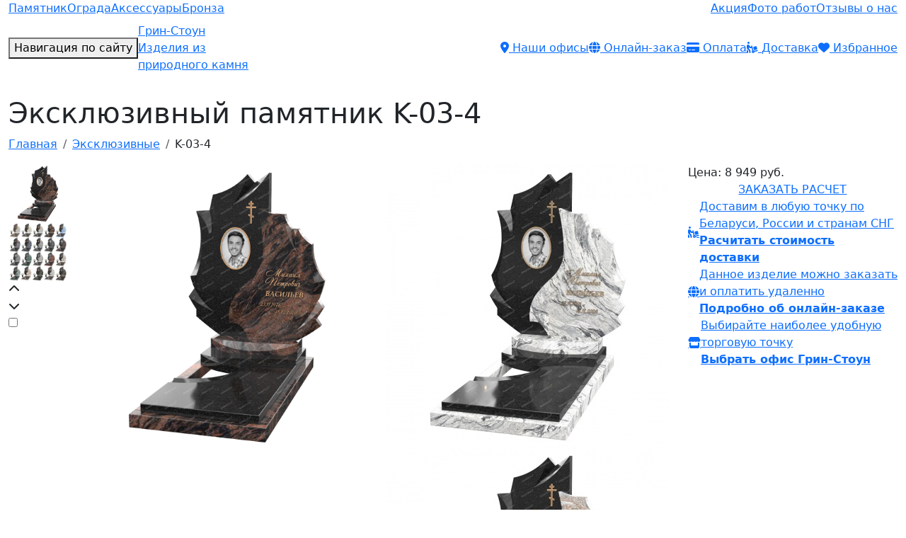

--- FILE ---
content_type: text/html; charset=UTF-8
request_url: https://www.green-stone.by/exclusive-monuments/1991
body_size: 14832
content:
<!DOCTYPE html>
<html lang="ru">
<head>
<!-- Google Tag Manager -->
<script>(function(w,d,s,l,i){w[l]=w[l]||[];w[l].push({'gtm.start':
new Date().getTime(),event:'gtm.js'});var f=d.getElementsByTagName(s)[0],
j=d.createElement(s),dl=l!='dataLayer'?'&l='+l:'';j.async=true;j.src=
'https://www.googletagmanager.com/gtm.js?id='+i+dl;f.parentNode.insertBefore(j,f);
})(window,document,'script','dataLayer','GTM-NXK4VRL');</script>
<!-- End Google Tag Manager -->

	<meta charset="utf-8" />
	<meta name="viewport" content="width=device-width, initial-scale=1.0, maximum-scale=1.0" />
	<meta http-equiv="x-ua-compatible" content="ie=edge" />

	<title>Купить эксклюзивный памятник K-03-4 в Минске за 8 949 руб., фото</title>
	<meta name="description" content="Эксклюзивный памятник K-03-4 (Габбро-Диабаз / Indian Aurora) купить в Минске по 8 949 руб. в офисах Грин-Стоун. ★★★★★ Доставка и установка по РБ. ✔Гарантия на памятники 10 лет. ✔Рассрочка 0%. ☎ Звоните!" />
	

	<meta name="format-detection" content="telephone=no" />
	<meta name="x" content="3C1DA4F5" />

	<link rel="canonical" href="https://www.green-stone.by/exclusive-monuments/1991" />
	<link rel="shortcut icon" href="favicon.ico" />
	<link rel="apple-touch-icon" href="apple-touch-icon.png" />

<base href="https://www.green-stone.by/" />
<link href="lib/bootstrap/css/bootstrap.min.css" type="text/css" rel="stylesheet" />
<link href="themes/katana/css/styles.css?v=3741" type="text/css" rel="stylesheet" />
<link href="themes/katana/css/custom3.css?v=3741" type="text/css" rel="stylesheet" />
<link href="themes/katana/css/responsive3.css?v=3741" type="text/css" rel="stylesheet" />
<script src="js/jquery.min.js"></script>
<script src="js/jqModal.min.js"></script>
<script src="js/base.min.js"></script>
<script src="js/ajax_on.js"></script>


<!-- Open Graph -->
<meta property="og:type" content="website">
<meta property="og:site_name" content="ООО Грин-Стоун">
<meta property="og:title" content="Купить эксклюзивный памятник K-03-4 в Минске за 8 949 руб., фото">
<meta property="og:description" content="Эксклюзивный памятник K-03-4 (Габбро-Диабаз / Indian Aurora) купить в Минске по 8 949 руб. в офисах Грин-Стоун. ★★★★★ Доставка и установка по РБ. ✔Гарантия на памятники 10 лет. ✔Рассрочка 0%. ☎ Звоните!">
<meta property="og:url" content="https://www.green-stone.by/exclusive-monuments/1991">
<meta property="og:locale" content="ru_RU">
<meta property="og:image" content="https://www.green-stone.by/datas/attach/page/1991/att-6509.jpg">
<meta property="og:image:width" content="900">
<meta property="og:image:height" content="600">

<!-- Twitter -->
<meta name="twitter:card" content="summary_large_image">
<meta name="twitter:title" content="Купить эксклюзивный памятник K-03-4 в Минске за 8 949 руб., фото">
<meta name="twitter:description" content="Эксклюзивный памятник K-03-4 (Габбро-Диабаз / Indian Aurora) купить в Минске по 8 949 руб. в офисах Грин-Стоун. ★★★★★ Доставка и установка по РБ. ✔Гарантия на памятники 10 лет. ✔Рассрочка 0%. ☎ Звоните!">
<meta name="twitter:image:src" content="https://www.green-stone.by/datas/attach/page/1991/att-6509.jpg">
<meta name="twitter:url" content="https://www.green-stone.by/exclusive-monuments/1991">
<meta name="twitter:domain" content="www.green-stone.by">
<meta name="twitter:site" content="@pamyatniki">
<meta name="twitter:creator" content="@pamyatniki">
<meta name="facebook-domain-verification" content="2s275k5p125uuj9vykdnu7pmajch9g" />

<script type="application/ld+json">
{
  "@context" : "http://schema.org",
  "@type" : "Organization",
  "name" : "ООО Грин-Стоун",
  "url" : "https://www.green-stone.by",
  "sameAs" : [
    "http://vk.com/pamiatniki",
    "https://www.facebook.com/pamiatniki/",
    "https://twitter.com/pamiatniki",
		"https://www.instagram.com/greenstoneby/"
  ]
}
</script>

</head>

<body>
<!-- Google Tag Manager (noscript) -->
<noscript><iframe src="https://www.googletagmanager.com/ns.html?id=GTM-NXK4VRL"
height="0" width="0" style="display:none;visibility:hidden"></iframe></noscript>
<!-- End Google Tag Manager (noscript) -->

<div id="new_header" class="nav-down rbr">
	<div class="container-fluid">
		<div class="row">
			<div class="col position-relative">
				<div id="tpm" class="d-none d-lg-flex justify-content-lg-between">
					<ul class="list-unstyled m-0 d-flex gap-3 smp">
						<li>
							<a href="monuments" class="d-block">Памятник</a>
						</li>
						<li>
							<a href="grave-fences" class="d-block">Ограда</a>
						</li>
						<li>
							<a href="accessories" class="d-block">Аксессуары</a>
						</li>
						<li>
							<a href="bronze" class="d-block">Бронза</a>
						</li>
					</ul>
					<ul class="list-unstyled mb-0 emph overflow-hidden d-none d-lg-flex gap-0">
						<li class="rsp">
							<a href="sale" class="d-block">Акция</a>
						</li>
						<li>
							<a href="photo" class="d-block">Фото работ</a>
						</li>
						<li>
							<a href="otzyvy" class="d-block">Отзывы о нас</a>
						</li>
					</ul>
				</div>
				<div class="d-lg-flex justify-content-lg-between align-items-lg-center">
					<nav class="d-flex justify-content-between align-items-center p-2 px-lg-0">
						<button id="offcanvas-toggle" type="button" data-bs-toggle="offcanvas" data-bs-target="#offcanvasNav" aria-controls="offcanvasNav">
							<span>Навигация по сайту</span>
						</button>
						<a href="https://www.green-stone.by" id="toplogo">
							<span class="title">Грин-Стоун</span>
							<span class="subtitle d-none d-xl-block">Изделия из <br /> природного камня</span>
						</a>
						<ul class="list-unstyled m-0 overflow-hidden d-lg-none">
							<li>
								<a class="d-block" style="width: 3rem" href="faves">
									<i class="fa  fa-heart"></i><sup id="bls_global_counter" class="ms-1">0</sup>
								</a>
							</li>
						</ul>
					</nav>
					<div id="common_number" class="d-none d-lg-flex position-relative">
						<span class="text-white fs-1 me-3 opacity-50"><i class="fa  fa-headset"></i></span>
						<ul class="list-unstyled mb-0">
							<li>
								<a href="tel:+375 (29) 109-67-67" id="maintel" class="text-white fs-4 fw-bold d-block">8 (029) 109-67-67</a>
							</li>
							<li>
								<span class="text-white lh-1 d-block opacity-50">единый контактный номер</span>
							</li>
						</ul>
					</div>
					<div id="sbm" class="d-none d-lg-block">
						<ul class="list-unstyled mb-0 d-flex gap-4">
							<li>
								<a href="contacts" class="d-block">
									<i class="fa  fa-location-dot"></i>
									<span class="subtitle">Наши офисы</span>
								</a>
							</li>
							<li>
								<a href="oplata/udalennoe-oformlenie-zakaza" class="d-block">
									<i class="fa  fa-globe"></i>
									<span class="subtitle">Онлайн-заказ</span>
								</a>
							</li>
							<li>
								<a href="oplata" class="d-block">
									<i class="fa  fa-credit-card"></i>
									<span class="subtitle">Оплата</span>
								</a>
							</li>
							<li>
								<a href="dostavka-pamyatnika" class="d-block">
									<i class="fa  fa-person-dolly"></i>
									<span class="subtitle">Доставка</span>
								</a>
							</li>
							<li class="d-none d-xxl-block">
								<a href="#" class="d-block" data-bs-toggle="modal" data-bs-target="#searchModal">
									<i class="fa  fa-magnifying-glass"></i>
									<span class="subtitle">Поиск</span>
								</a>
								<div class="modal fade" id="searchModal" tabindex="-1" aria-labelledby="searchModalLabel" aria-hidden="true">
								  <div class="modal-dialog">
								    <div class="modal-content autoheight">
								      <div class="modal-header">
								        <span class="modal-title fs-5 title" id="searchModalLabel">Поиск по сайту</span>
								        <button type="button" class="btn-close" data-bs-dismiss="modal" aria-label="Закрыть"></button>
								      </div>
								    	<div class="modal-body">
												<form id="search" name="search" action="search" method="get">
													<div class="input-group">
														<input name="sq" type="text" class="form-control" value="" placeholder="" />
														<input type="hidden" name="e" value="search" />
														<button type="submit" class="btn btn-sm btn-primary">Искать!</button>
													</div>
												</form>
								      </div>
								    </div>
								  </div>
								</div>
							</li>

							<li class="position-relative">
								<a href="faves" class="d-block orange-icon">
									<i class="fa  fa-heart"></i>
									<span class="subtitle">Избранное</span>
								</a>
								<sup id="bls_global_counter_extra" class="text-white position-absolute top-1 end-0 mt-3 me-2">
									0
								</sup>
							</li>

						</ul>
					</div>
				</div>
			</div>
		</div>
	</div>
</div>

<div class="offcanvas offcanvas-start" tabindex="-1" id="offcanvasNav" aria-labelledby="offcanvasNavLabel">
	<div class="offcanvas-header">
		<div class="me-auto" id="offcanvasNavLabel">
			<a href="tel:+375 (29) 109-67-67" id="maintel">8 (029) 109-67-67</a>
			<a href="https://www.instagram.com/greenstoneby" class="ms-3 messenger instagram"><i class="fa fa-brands fa-instagram"></i></a>
		</div>
		<a href="#" class="rmv-toggle">
			<i class="fa  fa-chevron-left"></i>
		</a>
		<button type="button" class="btn-close ms-2" data-bs-dismiss="offcanvas" aria-label="Close">
			<i class="fa  fa-xmark"></i>
		</button>
	</div>
	<div class="offcanvas-body">
		<div class="position-relative overflow-hidden">
			<ul class="list-unstyled mb-0 lv_1">
				<li class="folder">
					<a href="monuments" data-subcat="monument">Памятники</a>
				</li>
				<li class="folder">
					<a href="grave-fences" data-subcat="fence">Ограды</a>
				</li>
				<li class="folder">
					<a href="accessories" data-subcat="decor">Аксессуары</a>
				</li>
				<li class="folder">
					<a href="bronze" data-subcat="bronza">Бронза</a>
				</li>
				<li class="folder">
					<a href="#" data-subcat="services">Услуги</a>
				</li>
				<li class="folder">
					<a href="#" data-subcat="oplata">Оплата</a>
				</li>
				<li class="folder">
					<a href="#" data-subcat="about">О нас</a>
				</li>
				<li>
					<a href="faves" id="favs">Избранное</a>
				</li>
				<li>
					<a href="contacts" id="mags" class="sp">Адреса офисов <sup>(13)</sup></a>
				</li>
				<li>
					<a href="wholesale-monuments">Памятники оптом</a>
				</li>
				<li>
					<a href="granite">Гранит</a>
				</li>
				<li>
					<a href="photo">Фото работ</a>
				</li>
				<li>
					<a href="dostavka-pamyatnika">Доставка</a>
				</li>
				<li>
					<a href="otzyvy">Отзывы</a>
				</li>
				<li>
					<a href="epitaph">Эпитафии</a>
				</li>
				<li class="sample border-0">
					<a href="contacts">
						<figure class="mt-2 mb-0">
							<img src="https://static.green-stone.by/nav/shops.jpg" alt="Филиалы и офисы Грин-Стоун" class="img-fluid" />
							<figcaption>
								Филиалы и офисы Грин-Стоун <br />
								Минск и Минская область
							</figcaption>
						</figure>
					</a>
				</li>
			</ul>
			<ul class="list-unstyled mb-0 lv_2">
				<li class="monument">
					<a href="sale" id="rasp" class="sp">Акция</a>
				</li>
				<li class="monument">
	<a href="exclusive-monuments">
		Эксклюзивные памятники
	</a>
</li>
<li class="monument">
	<a href="glass-monuments">
		Стеклянные памятники
	</a>
</li>
<li class="monument">
	<a href="horizontal-monuments">
		Двойные памятники
	</a>
</li>
<li class="monument">
	<a href="vertical-monuments">
		Одиночные памятники
	</a>
</li>
<li class="monument">
	<a href="memorials">
		Мемориальные комплексы
	</a>
</li>
<li class="monument">
	<a href="colored-monuments">
		Цветные памятники
	</a>
</li>
<li class="monument">
	<a href="headstones">
		Надгробия
	</a>
</li>
<li class="monument">
	<a href="cross-monuments">
		Памятники в виде креста
	</a>
</li>
<li class="monument">
	<a href="sculptures">
		Скульптуры
	</a>
</li>
<li class="monument">
	<a href="kolumbarij">
		Колумбарий
	</a>
</li>
<li class="fence">
	<a href="granite-grave-fences">
		Гранитные ограды
	</a>
</li>
<li class="fence">
	<a href="metal-grave-fences">
		Ограды металлические
	</a>
</li>
<li class="fence">
	<a href="forged-grave-fences">
		Кованая ограда
	</a>
</li>
<li class="fence">
	<a href="stainless-steel-fences">
		Ограды из нержавейки
	</a>
</li>
<li class="decor">
	<a href="vases">
		Полимерные вазы
	</a>
</li>
<li class="decor">
	<a href="skulptura-angel">
		Ангел на памятник
	</a>
</li>
<li class="decor">
	<a href="granite-vases">
		Гранитные вазы
	</a>
</li>
<li class="decor">
	<a href="granite-icon-lamps">
		Гранитные лампады
	</a>
</li>
<li class="decor">
	<a href="medallions">
		Медальон на памятник
	</a>
</li>
<li class="decor">
	<a href="stainless-steel-decor">
		Декор из нержавейки
	</a>
</li>
<li class="bronza">
	<a href="bronze-letters">
		Буквы бронзовые
	</a>
</li>
<li class="bronza">
	<a href="bronze-frame">
		Рамки бронзовые
	</a>
</li>
<li class="bronza">
	<a href="bronze-flowers">
		Цветы бронзовые
	</a>
</li>
<li class="bronza">
	<a href="bronze-cross">
		Кресты бронзовые
	</a>
</li>
<li class="bronza">
	<a href="bronze-crucifiction">
		Распятия бронзовые
	</a>
</li>
<li class="bronza">
	<a href="bronze-bas">
		Барельефы бронзовые
	</a>
</li>
<li class="bronza">
	<a href="bronze-statue">
		Бронзовая статуя
	</a>
</li>
<li class="bronza">
	<a href="bronze-vase">
		Вазы бронзовые
	</a>
</li>
<li class="bronza">
	<a href="bronze-icon-lamp">
		Лампады бронзовые
	</a>
</li>

				<li class="monument">
					<a href="monuments">Каталог памятников</a>
				</li>
				<li class="monument sample border-0">
					<a href="blog">
						<figure class="mt-2 mb-0">
							<img src="https://static.green-stone.by/nav/blog.jpg" alt="Наш блог" class="img-fluid" />
							<figcaption>
								Наш блог <br />
								102 публикации
							</figcaption>
						</figure>
					</a>
				</li>
				<li class="fence">
					<a href="grave-fences">Каталог оград</a>
				</li>
				<li class="fence sample border-0">
					<a href="granite-grave-fences">
						<figure class="mt-2 mb-0">
							<img src="https://static.green-stone.by/nav/granite-grave-fences.jpg" alt="Гранитные ограды" class="img-fluid" />
							<figcaption>
								Гранитные ограды <br />
								Цена от 543 руб.

							</figcaption>
						</figure>
					</a>
				</li>
				<li class="decor">
					<a href="accessories">Каталог аксессуаров</a>
				</li>
				<li class="decor sample border-0">
					<a href="vases">
						<figure class="mt-2 mb-0">
							<img src="https://static.green-stone.by/nav/granite-vases.jpg" alt="Гранитные вазы" class="img-fluid" />
							<figcaption>
								Гранитные вазы <br />
								Цена от 230 руб.

							</figcaption>
						</figure>
					</a>
				</li>
				<li class="bronza">
					<a href="bronze">Каталог бронзы</a>
				</li>
				<li class="bronza sample border-0">
					<a href="bronze-letters">
						<figure class="mt-2 mb-0">
							<img src="https://static.green-stone.by/nav/bronze-letters.jpg" alt="Буквы из бронзы" class="img-fluid" />
							<figcaption>
								Буквы из бронзы <br />
								Цена от 14 руб.

							</figcaption>
						</figure>
					</a>
				</li>
				<li class="services">
	<a href="3d">
		3D модели памятников
	</a>
</li>
<li class="services">
	<a href="grave-landscaping">
		Благоустройство могил
	</a>
</li>
<li class="services">
	<a href="gravirovka">
		Гравировка на памятнике
	</a>
</li>
<li class="services">
	<a href="dostavka-pamyatnika">
		Доставка памятника
	</a>
</li>
<li class="services">
	<a href="faves">
		Избранное
	</a>
</li>
<li class="services">
	<a href="izgotovlenie-pamyatnikov">
		Изготовление памятников
	</a>
</li>
<li class="services">
	<a href="privacy-policy">
		Политика конфиденциальности персональных данных
	</a>
</li>
<li class="services">
	<a href="fence-installation">
		Установка ограды
	</a>
</li>
<li class="services">
	<a href="monuments-installation">
		Установка памятника
	</a>
</li>
<li class="services">
	<a href="monument-foundation">
		Фундамент под памятник
	</a>
</li>

				<li class="services sample border-0">
					<a href="izgotovlenie-pamyatnikov">
						<figure class="mt-2 mb-0">
							<img src="https://static.green-stone.by/nav/production.jpg" alt="Изготовление памятников" class="img-fluid" />
							<figcaption>
								Изготовление памятников <br />
								Цена от 14 руб.

							</figcaption>
						</figure>
					</a>
				</li>
				<li class="oplata">
					<a href="oplata">
						Оплата
					</a>
				</li>
				<li class="oplata sample border-0">
					<a href="oplata/udalennoe-oformlenie-zakaza">
						<figure class="mt-2 mb-0">
							<img src="https://static.green-stone.by/nav/online.jpg" alt="Удаленное оформление заказа" class="img-fluid" />
							<figcaption>
								Удаленное оформление заказа
							</figcaption>
						</figure>
					</a>
				</li>
				<li class="oplata">
					<a href="oplata/udalennoe-oformlenie-zakaza">
						Удаленное оформление заказа
					</a>
				</li>
				<li class="about">
					<a href="about">О компании</a>
				</li>
				<li class="about">
					<a href="about/jobs">Вакансии</a>
				</li>
				<li class="about">
					<a href="about/video">Наши видео</a>
				</li>
				<li class="about">
					<a href="faq">Вопрос-ответ</a>
				</li>
				<li class="about sample border-0">
					<a href="blog">
						<figure class="mt-2 mb-0">
							<img src="https://static.green-stone.by/nav/blog.jpg" alt="Наш блог" class="img-fluid" />
							<figcaption>
								Наш блог <br />
								102 публикации
							</figcaption>
						</figure>
					</a>
				</li>
			</ul>
		</div>
	</div>
</div>

<hr id="hdiv" class="d-none" />

<main id="product" class="page py-4 rbr">
	<div class="container-fluid">

		<div class="row">
			<div class="col">
				<div class="heading">
					<h1>Эксклюзивный памятник K-03-4</h1>
					<ul class="breadcrumb" itemscope itemtype="https://schema.org/BreadcrumbList"><li class="breadcrumb-item" itemprop="itemListElement" itemscope itemtype="https://schema.org/ListItem"><a href="https://www.green-stone.by" title="Главная" itemprop="item"><span itemprop="name">Главная</span><meta itemprop="position" content="1" /></a></li><li class="breadcrumb-item" itemprop="itemListElement" itemscope itemtype="https://schema.org/ListItem"><a href="exclusive-monuments" title="Эксклюзивные" itemprop="item"><span itemprop="name">Эксклюзивные</span><meta itemprop="position" content="2" /></a></li><li class="breadcrumb-item" itemprop="itemListElement" itemscope itemtype="https://schema.org/ListItem"><span itemprop="name">K-03-4</span><meta itemprop="position" content="3" /></li></ul>
				</div>
			</div>
		</div>

		<div id="content_start" class="row mb-xxl-3 mb-3">

			<div class="col-md-3 col-xl-1">
				<div class="position-relative overflow-hidden">
					<div class="variator" id="rakurs">
						<div class="swiper-wrapper">
							<div class="swiper-slide">
								<a href="datas/attach/page/1991/att-6509.jpg" data-fancybox="rakurs">
									<img src="datas/attach/thumbs/6509/att-6509-1080x1080-crop.jpg" alt="Эксклюзивный памятник K-03-4" class="img-fluid asp1" loading="lazy" />
								</a>
							</div>
							
										<div class="swiper-slide">
				<a href="datas/attach/rakurs/1991/att-9410.jpg" data-fancybox="rakurs">
					<img src="datas/attach/thumbs/9410/att-9410-800x800-crop.jpg" alt="K-03-2026-JPG-23.jpg" class="img-fluid asp1" loading="lazy" />
				</a>
			</div>

						</div>

					</div>
					<div class="rakursswiper-prev">
						<i class="fa  fa-chevron-up"></i>
					</div>
					<div class="rakursswiper-next">
						<i class="fa  fa-chevron-down"></i>
					</div>
					<div class="rakurs-pagination mt-3 mt-md-0 d-flex justify-content-center d-md-none"></div>

					<label class="bls_check_container" for="bls1991"><input id="bls1991" type="checkbox" name="bls_checkbox" class="bls_check" data-bls-pageid="1991" data-bls-x="3C1DA4F5" /></label>

				</div>
			</div>

			<div class="d-none d-md-block col-md-9 col-xl-4">
				<div class="set target mainpic position-relative">
					
					<a href="datas/attach/thumbs/6509/att-6509-1080x1080-crop.jpg" data-fancybox="rakurs">
						<img src="datas/attach/thumbs/6509/att-6509-1080x1080-crop.jpg" alt="Эксклюзивный памятник K-03-4" class="img-fluid asp1" loading="lazy" />
					</a>
				</div>
			</div>

			<div class="col-xl-3 order-xl-last">
				<div class="sticky-xl-top">
					<div id="priceblock">
						<ul class="list-unstyled meta mb-2 mb-lg-0 d-flex flex-wrap gap-2">
							<li class="price">
								<span class="d-none d-lg-inline">Цена:</span>
								<span>8 949 руб.</span>
							</li>
					</ul>
					
					<a href="#" class="choose_shop fs-6 text-center text-uppercase d-block" data-bs-toggle="modal" data-bs-target="#calc">
						Заказать расчет
					</a>
					<ul class="list-unstyled mb-0 d-flex flex-xl-column gap-2 halfactions">
						<li>
							<a href="#" class="title d-flex align-items-center gap-3" data-bs-toggle="modal" data-bs-target="#delivery">
								<i class="fa  fa-person-dolly"></i>
								<div>
									<p class="d-none d-md-block m-0">Доставим в любую точку по Беларуси, России и странам СНГ</p>
									<span class="title text-underline">
										<b class="d-none d-md-block">Расчитать стоимость доставки</b>
										<b class="d-md-none">Расчитать<br /> доставку</b>
									</span>
								</div>
							</a>
						</li>
						<li>
							<a href="#" class="title d-flex align-items-center gap-3" data-bs-toggle="modal" data-bs-target="#remote">
								<i class="fa  fa-globe"></i>
								<div>
									<p class="d-none d-md-block m-0">Данное изделие можно заказать и оплатить удаленно</p>
									<span class="title text-underline">
										<b class="d-none d-md-block">Подробно об онлайн-заказе</b>
										<b class="d-md-none">Заказать<br /> онлайн</b>
									</span>
								</div>
							</a>
						</li>
						<li class="d-none d-sm-block">
							<a href="contacts" class="title d-flex align-items-center gap-3">
								<i class="fa  fa-store"></i>
								<div>
									<p class="d-none d-md-block m-0">Выбирайте наиболее удобную торговую точку</p>
									<span class="title text-underline">
										<b class="d-none d-md-block">Выбрать офис Грин-Стоун</b>
										<b class="d-md-none">Выбрать офис</b>
									</span>
								</div>
							</a>
						</li>
					</ul>
									</div>
			</div>
		</div>

		<div class="col-xl-4">
			<div class="position-relative overflow-hidden mb-3">
				<div class="variator" id="stone">
					<div class="swiper-wrapper">
						<div class="swiper-slide">
	<a href="exclusive-monuments/k-03-3" title="8 271 руб." data-bs-toggle="tooltip" data-bs-placement="bottom" data-bs-html="true" data-bs-title="<img src='datas/attach/thumbs/6942/att-6942-400x400-crop.jpg' class='img-fluid asp1' loading='lazy' alt='' /> <span>8 271 руб.</span>">
		<figure class="mb-0">
			<img src="datas/attach/thumbs/6942/att-6942-400x400-crop.jpg" alt="" class="img-fluid asp1" loading="lazy" />
		</figure>
	</a>
</div>
<div class="swiper-slide">
	<a href="exclusive-monuments/k-03-1" title="8 656 руб." data-bs-toggle="tooltip" data-bs-placement="bottom" data-bs-html="true" data-bs-title="<img src='datas/attach/thumbs/6577/att-6577-400x400-crop.jpg' class='img-fluid asp1' loading='lazy' alt='' /> <span>8 656 руб.</span>">
		<figure class="mb-0">
			<img src="datas/attach/thumbs/6577/att-6577-400x400-crop.jpg" alt="" class="img-fluid asp1" loading="lazy" />
		</figure>
	</a>
</div>
<div class="swiper-slide">
	<a href="exclusive-monuments/k-03-2" title="9 703 руб." data-bs-toggle="tooltip" data-bs-placement="bottom" data-bs-html="true" data-bs-title="<img src='datas/attach/thumbs/6576/att-6576-400x400-crop.jpg' class='img-fluid asp1' loading='lazy' alt='' /> <span>9 703 руб.</span>">
		<figure class="mb-0">
			<img src="datas/attach/thumbs/6576/att-6576-400x400-crop.jpg" alt="" class="img-fluid asp1" loading="lazy" />
		</figure>
	</a>
</div>
<div class="swiper-slide sel">
	<a href="exclusive-monuments/1991" title="8 949 руб." data-bs-toggle="tooltip" data-bs-placement="bottom" data-bs-html="true" data-bs-title="<img src='datas/attach/thumbs/6509/att-6509-400x400-crop.jpg' class='img-fluid asp1' loading='lazy' alt='' /> <span>8 949 руб.</span>">
		<figure class="mb-0">
			<img src="datas/attach/thumbs/6509/att-6509-400x400-crop.jpg" alt="" class="img-fluid asp1" loading="lazy" />
		</figure>
	</a>
</div>
<div class="swiper-slide">
	<a href="exclusive-monuments/2029" title="Уточняйте цену" data-bs-toggle="tooltip" data-bs-placement="bottom" data-bs-html="true" data-bs-title="<img src='datas/attach/thumbs/9388/att-9388-400x400-crop.jpg' class='img-fluid asp1' loading='lazy' alt='' /> <span>Уточняйте цену</span>">
		<figure class="mb-0">
			<img src="datas/attach/thumbs/9388/att-9388-400x400-crop.jpg" alt="" class="img-fluid asp1" loading="lazy" />
		</figure>
	</a>
</div>
<div class="swiper-slide">
	<a href="exclusive-monuments/2813" title="Уточняйте цену" data-bs-toggle="tooltip" data-bs-placement="bottom" data-bs-html="true" data-bs-title="<img src='datas/attach/thumbs/9389/att-9389-400x400-crop.jpg' class='img-fluid asp1' loading='lazy' alt='' /> <span>Уточняйте цену</span>">
		<figure class="mb-0">
			<img src="datas/attach/thumbs/9389/att-9389-400x400-crop.jpg" alt="" class="img-fluid asp1" loading="lazy" />
		</figure>
	</a>
</div>
<div class="swiper-slide">
	<a href="exclusive-monuments/2814" title="Уточняйте цену" data-bs-toggle="tooltip" data-bs-placement="bottom" data-bs-html="true" data-bs-title="<img src='datas/attach/thumbs/9390/att-9390-400x400-crop.jpg' class='img-fluid asp1' loading='lazy' alt='' /> <span>Уточняйте цену</span>">
		<figure class="mb-0">
			<img src="datas/attach/thumbs/9390/att-9390-400x400-crop.jpg" alt="" class="img-fluid asp1" loading="lazy" />
		</figure>
	</a>
</div>
<div class="swiper-slide">
	<a href="exclusive-monuments/2815" title="Уточняйте цену" data-bs-toggle="tooltip" data-bs-placement="bottom" data-bs-html="true" data-bs-title="<img src='datas/attach/thumbs/9391/att-9391-400x400-crop.jpg' class='img-fluid asp1' loading='lazy' alt='' /> <span>Уточняйте цену</span>">
		<figure class="mb-0">
			<img src="datas/attach/thumbs/9391/att-9391-400x400-crop.jpg" alt="" class="img-fluid asp1" loading="lazy" />
		</figure>
	</a>
</div>
<div class="swiper-slide">
	<a href="exclusive-monuments/2816" title="Уточняйте цену" data-bs-toggle="tooltip" data-bs-placement="bottom" data-bs-html="true" data-bs-title="<img src='datas/attach/thumbs/9392/att-9392-400x400-crop.jpg' class='img-fluid asp1' loading='lazy' alt='' /> <span>Уточняйте цену</span>">
		<figure class="mb-0">
			<img src="datas/attach/thumbs/9392/att-9392-400x400-crop.jpg" alt="" class="img-fluid asp1" loading="lazy" />
		</figure>
	</a>
</div>
<div class="swiper-slide">
	<a href="exclusive-monuments/2817" title="Уточняйте цену" data-bs-toggle="tooltip" data-bs-placement="bottom" data-bs-html="true" data-bs-title="<img src='datas/attach/thumbs/9393/att-9393-400x400-crop.jpg' class='img-fluid asp1' loading='lazy' alt='' /> <span>Уточняйте цену</span>">
		<figure class="mb-0">
			<img src="datas/attach/thumbs/9393/att-9393-400x400-crop.jpg" alt="" class="img-fluid asp1" loading="lazy" />
		</figure>
	</a>
</div>
<div class="swiper-slide">
	<a href="exclusive-monuments/2818" title="Уточняйте цену" data-bs-toggle="tooltip" data-bs-placement="bottom" data-bs-html="true" data-bs-title="<img src='datas/attach/thumbs/9394/att-9394-400x400-crop.jpg' class='img-fluid asp1' loading='lazy' alt='' /> <span>Уточняйте цену</span>">
		<figure class="mb-0">
			<img src="datas/attach/thumbs/9394/att-9394-400x400-crop.jpg" alt="" class="img-fluid asp1" loading="lazy" />
		</figure>
	</a>
</div>
<div class="swiper-slide">
	<a href="exclusive-monuments/2819" title="Уточняйте цену" data-bs-toggle="tooltip" data-bs-placement="bottom" data-bs-html="true" data-bs-title="<img src='datas/attach/thumbs/9395/att-9395-400x400-crop.jpg' class='img-fluid asp1' loading='lazy' alt='' /> <span>Уточняйте цену</span>">
		<figure class="mb-0">
			<img src="datas/attach/thumbs/9395/att-9395-400x400-crop.jpg" alt="" class="img-fluid asp1" loading="lazy" />
		</figure>
	</a>
</div>
<div class="swiper-slide">
	<a href="exclusive-monuments/2820" title="Уточняйте цену" data-bs-toggle="tooltip" data-bs-placement="bottom" data-bs-html="true" data-bs-title="<img src='datas/attach/thumbs/9396/att-9396-400x400-crop.jpg' class='img-fluid asp1' loading='lazy' alt='' /> <span>Уточняйте цену</span>">
		<figure class="mb-0">
			<img src="datas/attach/thumbs/9396/att-9396-400x400-crop.jpg" alt="" class="img-fluid asp1" loading="lazy" />
		</figure>
	</a>
</div>
<div class="swiper-slide">
	<a href="exclusive-monuments/2821" title="Уточняйте цену" data-bs-toggle="tooltip" data-bs-placement="bottom" data-bs-html="true" data-bs-title="<img src='datas/attach/thumbs/9397/att-9397-400x400-crop.jpg' class='img-fluid asp1' loading='lazy' alt='' /> <span>Уточняйте цену</span>">
		<figure class="mb-0">
			<img src="datas/attach/thumbs/9397/att-9397-400x400-crop.jpg" alt="" class="img-fluid asp1" loading="lazy" />
		</figure>
	</a>
</div>
<div class="swiper-slide">
	<a href="exclusive-monuments/2822" title="Уточняйте цену" data-bs-toggle="tooltip" data-bs-placement="bottom" data-bs-html="true" data-bs-title="<img src='datas/attach/thumbs/9398/att-9398-400x400-crop.jpg' class='img-fluid asp1' loading='lazy' alt='' /> <span>Уточняйте цену</span>">
		<figure class="mb-0">
			<img src="datas/attach/thumbs/9398/att-9398-400x400-crop.jpg" alt="" class="img-fluid asp1" loading="lazy" />
		</figure>
	</a>
</div>
<div class="swiper-slide">
	<a href="exclusive-monuments/2823" title="Уточняйте цену" data-bs-toggle="tooltip" data-bs-placement="bottom" data-bs-html="true" data-bs-title="<img src='datas/attach/thumbs/9399/att-9399-400x400-crop.jpg' class='img-fluid asp1' loading='lazy' alt='' /> <span>Уточняйте цену</span>">
		<figure class="mb-0">
			<img src="datas/attach/thumbs/9399/att-9399-400x400-crop.jpg" alt="" class="img-fluid asp1" loading="lazy" />
		</figure>
	</a>
</div>
<div class="swiper-slide">
	<a href="exclusive-monuments/2824" title="Уточняйте цену" data-bs-toggle="tooltip" data-bs-placement="bottom" data-bs-html="true" data-bs-title="<img src='datas/attach/thumbs/9400/att-9400-400x400-crop.jpg' class='img-fluid asp1' loading='lazy' alt='' /> <span>Уточняйте цену</span>">
		<figure class="mb-0">
			<img src="datas/attach/thumbs/9400/att-9400-400x400-crop.jpg" alt="" class="img-fluid asp1" loading="lazy" />
		</figure>
	</a>
</div>
<div class="swiper-slide">
	<a href="exclusive-monuments/2825" title="Уточняйте цену" data-bs-toggle="tooltip" data-bs-placement="bottom" data-bs-html="true" data-bs-title="<img src='datas/attach/thumbs/9401/att-9401-400x400-crop.jpg' class='img-fluid asp1' loading='lazy' alt='' /> <span>Уточняйте цену</span>">
		<figure class="mb-0">
			<img src="datas/attach/thumbs/9401/att-9401-400x400-crop.jpg" alt="" class="img-fluid asp1" loading="lazy" />
		</figure>
	</a>
</div>
<div class="swiper-slide">
	<a href="exclusive-monuments/2826" title="Уточняйте цену" data-bs-toggle="tooltip" data-bs-placement="bottom" data-bs-html="true" data-bs-title="<img src='datas/attach/thumbs/9402/att-9402-400x400-crop.jpg' class='img-fluid asp1' loading='lazy' alt='' /> <span>Уточняйте цену</span>">
		<figure class="mb-0">
			<img src="datas/attach/thumbs/9402/att-9402-400x400-crop.jpg" alt="" class="img-fluid asp1" loading="lazy" />
		</figure>
	</a>
</div>
<div class="swiper-slide">
	<a href="exclusive-monuments/2827" title="Уточняйте цену" data-bs-toggle="tooltip" data-bs-placement="bottom" data-bs-html="true" data-bs-title="<img src='datas/attach/thumbs/9403/att-9403-400x400-crop.jpg' class='img-fluid asp1' loading='lazy' alt='' /> <span>Уточняйте цену</span>">
		<figure class="mb-0">
			<img src="datas/attach/thumbs/9403/att-9403-400x400-crop.jpg" alt="" class="img-fluid asp1" loading="lazy" />
		</figure>
	</a>
</div>
<div class="swiper-slide">
	<a href="exclusive-monuments/2920" title="Уточняйте цену" data-bs-toggle="tooltip" data-bs-placement="bottom" data-bs-html="true" data-bs-title="<img src='datas/attach/thumbs/9752/att-9752-400x400-crop.jpg' class='img-fluid asp1' loading='lazy' alt='' /> <span>Уточняйте цену</span>">
		<figure class="mb-0">
			<img src="datas/attach/thumbs/9752/att-9752-400x400-crop.jpg" alt="" class="img-fluid asp1" loading="lazy" />
		</figure>
	</a>
</div>
<div class="swiper-slide">
	<a href="exclusive-monuments/2921" title="Уточняйте цену" data-bs-toggle="tooltip" data-bs-placement="bottom" data-bs-html="true" data-bs-title="<img src='datas/attach/thumbs/9753/att-9753-400x400-crop.jpg' class='img-fluid asp1' loading='lazy' alt='' /> <span>Уточняйте цену</span>">
		<figure class="mb-0">
			<img src="datas/attach/thumbs/9753/att-9753-400x400-crop.jpg" alt="" class="img-fluid asp1" loading="lazy" />
		</figure>
	</a>
</div>
<div class="swiper-slide">
	<a href="exclusive-monuments/2922" title="Уточняйте цену" data-bs-toggle="tooltip" data-bs-placement="bottom" data-bs-html="true" data-bs-title="<img src='datas/attach/thumbs/9754/att-9754-400x400-crop.jpg' class='img-fluid asp1' loading='lazy' alt='' /> <span>Уточняйте цену</span>">
		<figure class="mb-0">
			<img src="datas/attach/thumbs/9754/att-9754-400x400-crop.jpg" alt="" class="img-fluid asp1" loading="lazy" />
		</figure>
	</a>
</div>
<div class="swiper-slide">
	<a href="exclusive-monuments/2923" title="Уточняйте цену" data-bs-toggle="tooltip" data-bs-placement="bottom" data-bs-html="true" data-bs-title="<img src='datas/attach/thumbs/9755/att-9755-400x400-crop.jpg' class='img-fluid asp1' loading='lazy' alt='' /> <span>Уточняйте цену</span>">
		<figure class="mb-0">
			<img src="datas/attach/thumbs/9755/att-9755-400x400-crop.jpg" alt="" class="img-fluid asp1" loading="lazy" />
		</figure>
	</a>
</div>

					</div>
				</div>
				<div class="stoneswiper-prev">
					<i class="fa  fa-chevron-left"></i>
				</div>
				<div class="stoneswiper-next">
					<i class="fa  fa-chevron-right"></i>
				</div>
			</div>
			<div class="specs py-3 px-4 bg-white">
				<h2 class="small my-1">Информация о товаре:</h2>
				<table class="table mb-0">
					<tr><td>Высота комплекса:</td><td>144 см.</td></tr><tr><td>Ширина комплекса:</td><td>80 см.</td></tr>
					
					<tr>
						<td>
							Масса:
						</td>
						<td>
							669 кг.
						</td>
					</tr>
					<tr><td>Гранит 1:</td><td>Габбро-Диабаз</td></tr><tr><td>Гранит 2:</td><td>Indian Aurora</td></tr>
					<tr>
						<td>
							Месторождение:
						</td>
						<td>
							Россия / Индия
						</td>
					</tr>
					<tr>
						<td>
							Изготовитель:
						</td>
						<td>
							Грин-Стоун
						</td>
					</tr>
					<tr>
						<td>
							Хранение:
						</td>
						<td>
							1 год бесплатно
						</td>
					</tr>
					<tr>
						<td>
							Гарантия:
						</td>
						<td>
							5 лет
						</td>
					</tr>
					<tr>
						<td colspan="2" class="lh-sm text-center opacity-50">
							В стоимость памятника не включены расходы по его художественному оформлению, доставке и установке
						</td>
					</tr>
				</table>
			</div>
		</div>
	</div>

	<div class="row">
		<div class="col-lg-8">
			<div class="catdesc textbox h-100">
				<p>Серия K-03 представляет собой линейку эксклюзивных гранитных комплексов, созданных по специальным проектам. Главным лейтмотивом создания данных изделий является максимально точная и богатая передача образа умершего посредством формы, цвета и фактуры камня. Комплексы часто изготавливаются из двух и более сортов гранита и украшаются элитным аксессуарами из бронзы или натурального камня.</p><p>Визуально комплекс отличается от типовой формы не только формой, но и размерами. Массивная стела позволяет дизайнеру реализовать практически любые задумки и пожелания Заказчика, придать готовому изделию солидный вид, раскрыть все достоинства использованного в его изготовлении гранита. Такой габаритный памятник требует профессиональной доставки и установки. Все это также можно заказать в мастерской Грин-Стоун.</p>
			</div>
		</div>
		<div class="col-lg-4">
			<div class="jumbo text-center d-lg-none">
				<h2 class="text-uppercase">Отзывы о нас</h2>
			</div>
			<div id="catalog_otzyvy_container" class="d-grid">
				<div id="catalog_otz" class="position-relative overflow-hidden">
	<div class="swiper-wrapper">
		<div class="swiper-slide">
			<p class="m-0">Хочу выразить огромную благодарность специалисту магазина Грин-Стоун г. Молодечно, Ирине. Спасибо за понимание, за советы, за своевременно выполненную работу. Очень радует, что у нас в городе есть достойный представитель фирмы. Магазин с огромным ассортиментом камня и аксессуаров угодит самому требовательному заказчику. Спасибо.</p>
		</div>
		<div class="swiper-slide">
			<p class="m-0">Выражаем искреннюю благодарность консультанту Ольге из Жодино за профессионализм,чуткое отношение к клиентам и за помощь в выборе памятника для родителей.</p>
		</div>
		<div class="swiper-slide">
			<p>Выражаю огромную благодарность менеджеру магазина по ул. Лынькова, Марии, за профессионализм, чуткое и внимательное отношение к клиентам. В этом году устанавливала памятник маме, а рядом был уже с 80-х годов большой памятник папе, под два метра высотой. Долго думала, как их объединить. Обращалась в разные профильные компании. Везде спрашивали: «Что вы хотите?», «Такие большие памятники сейча...
		</div>
	</div>
</div>
<div id="catalog_otz_nav">
	<div id="catalog_otz_prev" title="Предыдущий отзыв">
		<i class="fa  fa-arrow-left"></i>
	</div>
	<a href="otzyvy" title="Открыть все отзывы о нас"><i class="fa  fa-comments"></i></a>
	<div id="catalog_otz_next" title="Следующий отзыв">
		<i class="fa  fa-arrow-right"></i>
	</div>
</div>
			</div>
		</div>
	</div>

	<div class="row d-none d-lg-flex">
		<div class="col-12">
			<div class="jumbo text-center">
				<h2 class="text-uppercase">Похожие товары</h2>
				<p class="text-uppercase mt-1 mb-0 d-none d-sm-block">
					В качестве альтернативы можем предложить:
				</p>
			</div>
			<div class="catalog2 six">
				<a href="exclusive-monuments/2199" class="d-block position-relative anim" data-anim="animate__animated animate__zoomIn">
  <ul class="list-unstyled mb-0 meta">
    <li class="text-truncate">
      Гранит: Габбро-Диабаз / Indian Aurora
    </li>
  </ul>
  <figure class="mb-0 position-relative">
    
    <img src="datas/attach/thumbs/9103/att-9103-336x336-crop.jpg" alt="Купить Эксклюзивный памятник N-04-1 в Минске" class="img-fluid" loading="lazy" />
    <label class="bls_check_container" for="bls2199"><input id="bls2199" type="checkbox" name="bls_checkbox" class="bls_check" data-bls-pageid="2199" data-bls-x="3C1DA4F5" /></label>

  </figure>
  <ul class="list-unstyled mb-0 meta">
    <li class="serial">
      <span>N-04-1</span>
    </li>
    <li class="title text-truncate">
      <span class="fw-bold text-black">Эксклюзивный памятник</span>
    </li>
    <li class="price">
      <span>4 075 руб.</span>
    </li>
  </ul>
</a>
<a href="exclusive-monuments/2517" class="d-block position-relative anim" data-anim="animate__animated animate__zoomIn">
  <ul class="list-unstyled mb-0 meta">
    <li class="text-truncate">
      Гранит: Дядина Гора / Габбро-Диабаз
    </li>
  </ul>
  <figure class="mb-0 position-relative">
    
    <img src="datas/attach/thumbs/8238/att-8238-336x336-crop.jpg" alt="Купить Эксклюзивный памятник NK-20-8 в Минске" class="img-fluid" loading="lazy" />
    <label class="bls_check_container" for="bls2517"><input id="bls2517" type="checkbox" name="bls_checkbox" class="bls_check" data-bls-pageid="2517" data-bls-x="3C1DA4F5" /></label>

  </figure>
  <ul class="list-unstyled mb-0 meta">
    <li class="serial">
      <span>NK-20-8</span>
    </li>
    <li class="title text-truncate">
      <span class="fw-bold text-black">Эксклюзивный памятник</span>
    </li>
    <li class="price">
      <span>7 407 руб.</span>
    </li>
  </ul>
</a>
<a href="exclusive-monuments/2012" class="d-block position-relative anim" data-anim="animate__animated animate__zoomIn">
  <ul class="list-unstyled mb-0 meta">
    <li class="text-truncate">
      Гранит: Габбро-Диабаз / China White
    </li>
  </ul>
  <figure class="mb-0 position-relative">
    
    <img src="datas/attach/thumbs/9055/att-9055-336x336-crop.jpg" alt="Купить Эксклюзивный памятник N-01-1 в Минске" class="img-fluid" loading="lazy" />
    <label class="bls_check_container" for="bls2012"><input id="bls2012" type="checkbox" name="bls_checkbox" class="bls_check" data-bls-pageid="2012" data-bls-x="3C1DA4F5" /></label>

  </figure>
  <ul class="list-unstyled mb-0 meta">
    <li class="serial">
      <span>N-01-1</span>
    </li>
    <li class="title text-truncate">
      <span class="fw-bold text-black">Эксклюзивный памятник</span>
    </li>
    <li class="price">
      <span>2 467 руб.</span>
    </li>
  </ul>
</a>
<a href="exclusive-monuments/k-04-5" class="d-block position-relative anim" data-anim="animate__animated animate__zoomIn">
  <ul class="list-unstyled mb-0 meta">
    <li class="text-truncate">
      Гранит: Габбро-Диабаз / Oliva Green
    </li>
  </ul>
  <figure class="mb-0 position-relative">
    
    <img src="datas/attach/thumbs/9427/att-9427-336x336-crop.jpg" alt="Купить Эксклюзивный памятник K-04-1 в Минске" class="img-fluid" loading="lazy" />
    <label class="bls_check_container" for="bls410"><input id="bls410" type="checkbox" name="bls_checkbox" class="bls_check" data-bls-pageid="410" data-bls-x="3C1DA4F5" /></label>

  </figure>
  <ul class="list-unstyled mb-0 meta">
    <li class="serial">
      <span>K-04-1</span>
    </li>
    <li class="title text-truncate">
      <span class="fw-bold text-black">Эксклюзивный памятник</span>
    </li>
    <li class="price">
      <span>5 543 руб.</span>
    </li>
  </ul>
</a>
<a href="exclusive-monuments/2175" class="d-block position-relative anim" data-anim="animate__animated animate__zoomIn">
  <ul class="list-unstyled mb-0 meta">
    <li class="text-truncate">
      Гранит: Baltic Green / Коелга
    </li>
  </ul>
  <figure class="mb-0 position-relative">
    
    <img src="datas/attach/thumbs/7330/att-7330-336x336-crop.jpg" alt="Купить Эксклюзивный памятник NK-05-4 в Минске" class="img-fluid" loading="lazy" />
    <label class="bls_check_container" for="bls2175"><input id="bls2175" type="checkbox" name="bls_checkbox" class="bls_check" data-bls-pageid="2175" data-bls-x="3C1DA4F5" /></label>

  </figure>
  <ul class="list-unstyled mb-0 meta">
    <li class="serial">
      <span>NK-05-4</span>
    </li>
    <li class="title text-truncate">
      <span class="fw-bold text-black">Эксклюзивный памятник</span>
    </li>
    <li class="price">
      <span>13 839 руб.</span>
    </li>
  </ul>
</a>
<a href="exclusive-monuments/1087" class="d-block position-relative anim" data-anim="animate__animated animate__zoomIn">
  <ul class="list-unstyled mb-0 meta">
    <li class="text-truncate">
      Гранит: Paradiso
    </li>
  </ul>
  <figure class="mb-0 position-relative">
    
    <img src="datas/attach/thumbs/10099/att-10099-336x336-crop.jpg" alt="Купить Эксклюзивный памятник K-34-3 в Минске" class="img-fluid" loading="lazy" />
    <label class="bls_check_container" for="bls1087"><input id="bls1087" type="checkbox" name="bls_checkbox" class="bls_check" data-bls-pageid="1087" data-bls-x="3C1DA4F5" /></label>

  </figure>
  <ul class="list-unstyled mb-0 meta">
    <li class="serial">
      <span>K-34-3</span>
    </li>
    <li class="title text-truncate">
      <span class="fw-bold text-black">Эксклюзивный памятник</span>
    </li>
    <li class="price">
      <span>5 393 руб.</span>
    </li>
  </ul>
</a>

			</div>
		</div>
	</div>

	<div class="row">
		<div class="col-12">
			<div class="jumbo text-center">
				<h2 class="text-uppercase">Сопутствующие товары</h2>
				<p class="text-uppercase mt-1 mb-0 d-none d-sm-block">
					Вместе с гранитными комплексами у нас покупают:
				</p>
			</div>
			<div class="catalog2 six">
				<a href="vases/2097" class="d-block position-relative anim" data-anim="animate__animated animate__zoomIn">
  <ul class="list-unstyled mb-0 meta">
    <li class="text-truncate">
      Материал: Полимербетон / мрамор
    </li>
  </ul>
  <figure class="mb-0 position-relative">
    
    <img src="datas/attach/thumbs/6889/att-6889-336x336-crop.jpg" alt="Купить Ваза полимерная В325 в Минске" class="img-fluid" loading="lazy" />
    <label class="bls_check_container" for="bls2097"><input id="bls2097" type="checkbox" name="bls_checkbox" class="bls_check" data-bls-pageid="2097" data-bls-x="3C1DA4F5" /></label>

  </figure>
  <ul class="list-unstyled mb-0 meta">
    <li class="serial">
      <span>В325</span>
    </li>
    <li class="title text-truncate">
      <span class="fw-bold text-black">Ваза полимерная</span>
    </li>
    <li class="price">
      <span>184 руб.</span>
    </li>
  </ul>
</a>
<a href="stainless-steel-fences/692" class="d-block position-relative anim" data-anim="animate__animated animate__zoomIn">
  <ul class="list-unstyled mb-0 meta">
    <li class="text-truncate">
      Материал: Нержавеющая сталь
    </li>
  </ul>
  <figure class="mb-0 position-relative">
    
    <img src="datas/attach/thumbs/3441/att-3441-336x336-crop.jpg" alt="Купить Ограда из нержавейки ОН-07 в Минске" class="img-fluid" loading="lazy" />
    <label class="bls_check_container" for="bls692"><input id="bls692" type="checkbox" name="bls_checkbox" class="bls_check" data-bls-pageid="692" data-bls-x="3C1DA4F5" /></label>

  </figure>
  <ul class="list-unstyled mb-0 meta">
    <li class="serial">
      <span>ОН-07</span>
    </li>
    <li class="title text-truncate">
      <span class="fw-bold text-black">Ограда из нержавейки</span>
    </li>
    <li class="price">
      <span>209 руб.</span>
    </li>
  </ul>
</a>
<a href="granite-grave-fences/1891" class="d-block position-relative anim" data-anim="animate__animated animate__zoomIn">
  <ul class="list-unstyled mb-0 meta">
    <li class="text-truncate">
      Материал: Елизовский / Нержавейка
    </li>
  </ul>
  <figure class="mb-0 position-relative">
    
    <img src="datas/attach/thumbs/6352/att-6352-336x336-crop.jpg" alt="Купить Гранитная ограда ГО-16-03 в Минске" class="img-fluid" loading="lazy" />
    <label class="bls_check_container" for="bls1891"><input id="bls1891" type="checkbox" name="bls_checkbox" class="bls_check" data-bls-pageid="1891" data-bls-x="3C1DA4F5" /></label>

  </figure>
  <ul class="list-unstyled mb-0 meta">
    <li class="serial">
      <span>ГО-16-03</span>
    </li>
    <li class="title text-truncate">
      <span class="fw-bold text-black">Гранитная ограда</span>
    </li>
    <li class="price">
      <span>2 501 руб.</span>
    </li>
  </ul>
</a>
<a href="granite-icon-lamps/2055" class="d-block position-relative anim" data-anim="animate__animated animate__zoomIn">
  <ul class="list-unstyled mb-0 meta">
    <li class="text-truncate">
      Материал: Полимербетон / темный гранит
    </li>
  </ul>
  <figure class="mb-0 position-relative">
    
    <img src="datas/attach/thumbs/6753/att-6753-336x336-crop.jpg" alt="Купить Лампада полимерная П702 в Минске" class="img-fluid" loading="lazy" />
    <label class="bls_check_container" for="bls2055"><input id="bls2055" type="checkbox" name="bls_checkbox" class="bls_check" data-bls-pageid="2055" data-bls-x="3C1DA4F5" /></label>

  </figure>
  <ul class="list-unstyled mb-0 meta">
    <li class="serial">
      <span>П702</span>
    </li>
    <li class="title text-truncate">
      <span class="fw-bold text-black">Лампада полимерная</span>
    </li>
    <li class="price">
      <span>156 руб.</span>
    </li>
  </ul>
</a>
<a href="granite-vases/1765" class="d-block position-relative anim" data-anim="animate__animated animate__zoomIn">
  <ul class="list-unstyled mb-0 meta">
    <li class="text-truncate">
      Материал: Елизовский
    </li>
  </ul>
  <figure class="mb-0 position-relative">
    
    <img src="datas/attach/thumbs/6202/att-6202-336x336-crop.jpg" alt="Купить Ваза гранитная ВГ-04-06 в Минске" class="img-fluid" loading="lazy" />
    <label class="bls_check_container" for="bls1765"><input id="bls1765" type="checkbox" name="bls_checkbox" class="bls_check" data-bls-pageid="1765" data-bls-x="3C1DA4F5" /></label>

  </figure>
  <ul class="list-unstyled mb-0 meta">
    <li class="serial">
      <span>ВГ-04-06</span>
    </li>
    <li class="title text-truncate">
      <span class="fw-bold text-black">Ваза гранитная</span>
    </li>
    <li class="price">
      <span>230 руб.</span>
    </li>
  </ul>
</a>
<a href="bronze-vase/1019" class="d-block position-relative anim" data-anim="animate__animated animate__zoomIn">
  <ul class="list-unstyled mb-0 meta">
    <li class="text-truncate">
      Материал: Бронза
    </li>
  </ul>
  <figure class="mb-0 position-relative">
    
    <img src="datas/attach/thumbs/3990/att-3990-336x336-crop.jpg" alt="Купить Ваза T13001/03 в Минске" class="img-fluid" loading="lazy" />
    <label class="bls_check_container" for="bls1019"><input id="bls1019" type="checkbox" name="bls_checkbox" class="bls_check" data-bls-pageid="1019" data-bls-x="3C1DA4F5" /></label>

  </figure>
  <ul class="list-unstyled mb-0 meta">
    <li class="serial">
      <span>T13001/03</span>
    </li>
    <li class="title text-truncate">
      <span class="fw-bold text-black">Ваза</span>
    </li>
    <li class="price">
      <span>455 руб.</span>
    </li>
  </ul>
</a>

							</div>
		</div>
	</div>
		<hr class="md16" />
</div>
</main>

<div class="modal fade" tabindex="-1" aria-hidden="true" id="remote" aria-labelledby="remoteLabel">
	<div class="modal-dialog modal-dialog-scrollable m-0">
		<div class="modal-content rounded-0">
			<div class="modal-header">
				<span class="modal-title" id="remoteLabel">Онлайн заказ</span>
				<button type="button" class="btn-close" data-bs-dismiss="modal" aria-label="Close"></button>
			</div>

			<div class="modal-body">
				<p class="mb-0">Закажите памятник удалённо — легко и удобно!</p>
				<p class="mb-3">Мы ежегодно доставляем более 500 памятников в регионы России, Беларуси и Казахстана.</p>
				<p class="mb-0">Необходимо выполнить всего 4 шага:</p>
				<ul>
					<li>Связаться с нашим менеджером (любой мессенджер).</li>
					<li>Согласовать с ним модель, материалы, размеры. При необходимости сделаем 3D-макет.</li>
					<li>Подписать договор онлайн и внести оплату удобным способом.</li>
					<li>Ожидать выполнения заказа. Ваш личный менеджер будет на связи и сопровождать заказ до самой доставки.</li>
				</ul>
				<p class="mb-0">Опыт, надёжность и удобство — всё, чтобы вам было спокойно.</p>
				<p>Выберите модель и пишите нам прямо сейчас — мы всё организуем!</p>
				<figure class="m-0">
					<img src="https://static.green-stone.by/remote/remote-007.jpg" alt="Онлайн заказ памятника или ограды" class="img-fluid" />
				</figure>
			</div>
			
			<div class="modal-footer justify-content-start">
				<a href="oplata/udalennoe-oformlenie-zakaza" class="btn btn-secondary btn-sm">Узнать больше</a>
				<button type="button" class="btn btn-secondary btn-sm" data-bs-dismiss="modal">Закрыть</button>
			</div>
		</div>
	</div>
</div>

<div class="modal fade" tabindex="-1" aria-hidden="true" id="dostavka" aria-labelledby="dostavkaLabel">
	<div class="modal-dialog modal-dialog-scrollable m-0">
		<div class="modal-content rounded-0">
			<div class="modal-header">
				<span class="modal-title" id="dostavkaLabel">Доставка памятников</span>
				<button type="button" class="btn-close" data-bs-dismiss="modal" aria-label="Close"></button>
			</div>

			<div class="modal-body">
				<p>
					Компания Грин-Стоун доставляет все виды своей продукции собственным транспортом по Беларуси, а также организует перевозку памятников за пределы РБ. К Вашим услугам наш персонал, профессиональное оборудование, транспорт, обеспечение безопасной транспортировки груза и, конечно, доступные цены:
				</p>
				<!-- <table class="table">
						<tbody>
							<tr>
								<td>До 2000 BYN</td>
								<td>от 200 руб.</td>
							</tr>
							<tr>
								<td>2500...3500 BYN</td>
								<td>от 150 руб.</td>
							</tr>
							<tr>
								<td>Более 5000 BYN</td>
								<td>от 100 руб.</td>
							</tr>
						</tbody>
					</table> -->
				<figure class="m-0">
					<img src="datas/attach/thumbs/4532/att-4532-600x450-crop.jpg" alt="Доставка памятника по Минску и Беларуси" class="img-fluid" />
				</figure>
			</div>

			<div class="modal-footer justify-content-start">
				<a href="dostavka-pamyatnika" class="btn btn-secondary btn-sm">Подробно о доставке</a>
				<button type="button" class="btn btn-secondary btn-sm" data-bs-dismiss="modal">Закрыть</button>
			</div>
		</div>
	</div>
</div>


<script src="plugins/tg_notify/js/tg_notify.functions.js"></script>
<div class="modal fade" tabindex="-1" aria-hidden="true" id="delivery" aria-labelledby="orderLabel">
	<form class="form form_delivery" action="#">
		<div class="modal-dialog modal-dialog-scrollable m-0">
			<div class="modal-content rounded-0">
				<div class="modal-header">
		<span class="modal-title" id="contactLabel">Расчет доставки</span>
		<button type="button" class="btn-close" data-bs-dismiss="modal" aria-label="Close"></button>
	</div>

	<div class="modal-body">
		<input type="text" name="Локация" value="Эксклюзивный памятник K-03-4" hidden />
		<input type="text" name="Форма" value="Расчет доставки" hidden />

		<div class="mb-2">
			<label class="form-label mb-1" for="ruser">Имя:</label>
			<input type="text" name="Имя" value="" class="form-control" required />
		</div>

		<div class="mb-2">
			<label class="form-label mb-1" for="rphone">Телефон:</label>
			<input type="text" name="Телефон" value="" class="form-control" required />
		</div>

		<div class="mb-2">
			<label class="form-label mb-1" for="rphone">Пункт назначения:</label>
			<input type="text" name="Пункт назначения" value="" class="form-control" required />
		</div>

		<div class="my-3 d-flex gap-2">
			<input type="checkbox" class="agree_submit" checked  />
			<span class="lh-sm small">Принимаю условия Пользовательского соглашения и выражаю согласие на обработку <a href="privacy-policy" class="text-decoration-underline">персональных данных</a>.</span>
		</div>

		<div class="mb-3 d-flex gap-2">
			<button type="submit" class="btn btn-success btn-sm">Отправить</button>
			<button type="button" class="btn btn-danger btn-sm" data-bs-dismiss="modal">Закрыть</button>
		</div>

		<input type="text" name="Изображение" value="https://www.green-stone.by/datas/attach/thumbs/6509/att-6509-600x600-crop.jpg" hidden />
		<input type="text" name="Ссылка" value="https://www.green-stone.by/exclusive-monuments/1991" hidden />

		<div class="form_delivery form_ok alert alert-success mt-2">Заявка отправлена</div>

		<p class="mb-1">Мы осуществляем доставку памятников по Беларуси, России, Казахстану и гарантируем:</p>

		<ul class="mb-1">
			<li>профессиональную и надежную упаковку;</li>
			<li>безопасную транспортировку памятников;</li>
			<li>подбор оптимальных логистических решений с минимальными затратами на доставку.</li>
		</ul>

		<p class="mb-1">Наша цель — обеспечить сохранность продукции и выгодные условия перевозки для каждого клиента.</p>

		<figure>
			<img src="datas/attach/thumbs/6509/att-6509-1080x1080-crop.jpg" alt="Купить Эксклюзивный памятник K-03-4" class="img-fluid" />
		</figure>

	</div>
			</div>
		</div>
	</form>
	<script src="plugins/tg_notify/js/tg_notify.delivery.js"></script>
</div>


<div class="modal fade" tabindex="-1" aria-hidden="true" id="calc" aria-labelledby="calcLabel">
	<form class="form form_calc" action="#">
		<div class="modal-dialog modal-dialog-scrollable m-0">
			<div class="modal-content rounded-0">
				<div class="modal-header">
		<span class="modal-title" id="contactLabel">Заказать расчет</span>
		<button type="button" class="btn-close" data-bs-dismiss="modal" aria-label="Close"></button>
	</div>

	<div class="modal-body">
		<input type="text" name="Локация" value="Эксклюзивный памятник K-03-4" hidden />
		<input type="text" name="Форма" value="Заказать расчет" hidden />

		<div class="mb-2">
			<label class="form-label mb-1" for="ruser">Имя:</label>
			<input type="text" name="Имя" value="" class="form-control" required />
		</div>

		<div class="mb-2">
			<label class="form-label mb-1" for="rphone">Телефон:</label>
			<input type="text" name="Телефон" value="" class="form-control" required />
		</div>

		<div class="my-3 d-flex gap-2">
			<input type="checkbox" class="agree_submit" checked  />
			<span class="lh-sm small">Принимаю условия Пользовательского соглашения и выражаю согласие на обработку <a href="privacy-policy" class="text-decoration-underline">персональных данных</a>.</span>
		</div>

		<div class="mb-3 d-flex gap-2">
			<button type="submit" class="btn btn-success btn-sm">Отправить</button>
			<button type="button" class="btn btn-danger btn-sm" data-bs-dismiss="modal">Закрыть</button>
		</div>

		<input type="text" name="Изображение" value="https://www.green-stone.by/datas/attach/thumbs/6509/att-6509-600x600-crop.jpg" hidden />
		<input type="text" name="Ссылка" value="https://www.green-stone.by/exclusive-monuments/1991" hidden />

		<div class="form_calc form_ok alert alert-success mt-2">Заявка отправлена</div>

		<p>
			Для того, чтобы заказать расчет по изделию "<span class="text-lowercase">Эксклюзивный памятник</span> K-03-4", укажите Ваше имя и контактный телефон. Наш менеджер свяжется с Вами для уточнения всех необходимых деталей.
		</p>

		<figure>
			<img src="datas/attach/thumbs/6509/att-6509-1080x1080-crop.jpg" alt="Купить Эксклюзивный памятник K-03-4" class="img-fluid" />
		</figure>
	</div>
			</div>
		</div>
	</form>
	<script src="plugins/tg_notify/js/tg_notify.calc.js"></script>
</div>

<footer id="new_footer" class="rbr">
	<div class="container-fluid">
		<div class="row">
			<div class="col-lg-3">
				<div class="block">
					<a href="#" class="title">Памятники</a>
					<div>
						<ul class="list-unstyled mb-0">
							<li>
	<div class="page cat1">
		<a href="exclusive-monuments">
			<span class="subtitle">Эксклюзивные памятники</span>
		</a>
	</div>
</li>
<li>
	<div class="page cat92">
		<a href="glass-monuments">
			<span class="subtitle">Стеклянные памятники</span>
		</a>
	</div>
</li>
<li>
	<div class="page cat7">
		<a href="horizontal-monuments">
			<span class="subtitle">Двойные памятники</span>
		</a>
	</div>
</li>
<li>
	<div class="page cat6">
		<a href="vertical-monuments">
			<span class="subtitle">Одиночные памятники</span>
		</a>
	</div>
</li>
<li>
	<div class="page cat59">
		<a href="memorials">
			<span class="subtitle">Мемориальные комплексы</span>
		</a>
	</div>
</li>
<li>
	<div class="page cat14">
		<a href="colored-monuments">
			<span class="subtitle">Цветные памятники</span>
		</a>
	</div>
</li>
<li>
	<div class="page cat16">
		<a href="headstones">
			<span class="subtitle">Надгробия</span>
		</a>
	</div>
</li>
<li>
	<div class="page cat66">
		<a href="cross-monuments">
			<span class="subtitle">Памятники в виде креста</span>
		</a>
	</div>
</li>
<li>
	<div class="page cat17">
		<a href="sculptures">
			<span class="subtitle">Скульптуры</span>
		</a>
	</div>
</li>
<li>
	<div class="page cat81">
		<a href="kolumbarij">
			<span class="subtitle">Колумбарий</span>
		</a>
	</div>
</li>

						</ul>
					</div>
				</div>
				<div class="block">
					<a href="#" class="title">Ограды</a>
					<div>
						<ul class="list-unstyled mb-0">
							<li>
	<div class="page cat4">
		<a href="granite-grave-fences">
			<span class="subtitle">Гранитные ограды</span>
		</a>
	</div>
</li>
<li>
	<div class="page cat8">
		<a href="metal-grave-fences">
			<span class="subtitle">Ограды металлические</span>
		</a>
	</div>
</li>
<li>
	<div class="page cat61">
		<a href="forged-grave-fences">
			<span class="subtitle">Кованая ограда</span>
		</a>
	</div>
</li>
<li>
	<div class="page cat62">
		<a href="stainless-steel-fences">
			<span class="subtitle">Ограды из нержавейки</span>
		</a>
	</div>
</li>

						</ul>
					</div>
				</div>
			</div>
			<div class="col-lg-3">
				<div class="block">
					<a href="#" class="title">Аксессуары</a>
					<div>
						<ul class="list-unstyled mb-0">
							<li>
	<div class="page cat63">
		<a href="vases">
			<span class="subtitle">Полимерные вазы</span>
		</a>
	</div>
</li>
<li>
	<div class="page cat64">
		<a href="skulptura-angel">
			<span class="subtitle">Ангел на памятник</span>
		</a>
	</div>
</li>
<li>
	<div class="page cat67">
		<a href="granite-vases">
			<span class="subtitle">Гранитные вазы</span>
		</a>
	</div>
</li>
<li>
	<div class="page cat68">
		<a href="granite-icon-lamps">
			<span class="subtitle">Гранитные лампады</span>
		</a>
	</div>
</li>
<li>
	<div class="page cat82">
		<a href="medallions">
			<span class="subtitle">Медальон на памятник</span>
		</a>
	</div>
</li>
<li>
	<div class="page cat89">
		<a href="stainless-steel-decor">
			<span class="subtitle">Декор из нержавейки</span>
		</a>
	</div>
</li>

						</ul>
					</div>
				</div>
				<div class="block">
					<a href="#" class="title">Бронза</a>
					<div>
						<ul class="list-unstyled mb-0">
							<li>
	<div class="page cat69">
		<a href="bronze-letters">
			<span class="subtitle">Буквы бронзовые</span>
		</a>
	</div>
</li>
<li>
	<div class="page cat70">
		<a href="bronze-frame">
			<span class="subtitle">Рамки бронзовые</span>
		</a>
	</div>
</li>
<li>
	<div class="page cat71">
		<a href="bronze-flowers">
			<span class="subtitle">Цветы бронзовые</span>
		</a>
	</div>
</li>
<li>
	<div class="page cat72">
		<a href="bronze-cross">
			<span class="subtitle">Кресты бронзовые</span>
		</a>
	</div>
</li>
<li>
	<div class="page cat77">
		<a href="bronze-crucifiction">
			<span class="subtitle">Распятия бронзовые</span>
		</a>
	</div>
</li>
<li>
	<div class="page cat73">
		<a href="bronze-bas">
			<span class="subtitle">Барельефы бронзовые</span>
		</a>
	</div>
</li>
<li>
	<div class="page cat74">
		<a href="bronze-statue">
			<span class="subtitle">Бронзовая статуя</span>
		</a>
	</div>
</li>
<li>
	<div class="page cat75">
		<a href="bronze-vase">
			<span class="subtitle">Вазы бронзовые</span>
		</a>
	</div>
</li>
<li>
	<div class="page cat76">
		<a href="bronze-icon-lamp">
			<span class="subtitle">Лампады бронзовые</span>
		</a>
	</div>
</li>

						</ul>
					</div>
				</div>
			</div>
			<div class="col-lg-3">
				<div class="block">
					<a href="#" class="title">Наши услуги</a>
					<div>
						<ul class="list-unstyled mb-0">
							<li>
	<div class="page">
		<a href="3d">
			<span class="subtitle">3D модели памятников</span>
		</a>
	</div>
</li>
<li>
	<div class="page">
		<a href="grave-landscaping">
			<span class="subtitle">Благоустройство могил</span>
		</a>
	</div>
</li>
<li>
	<div class="page">
		<a href="gravirovka">
			<span class="subtitle">Гравировка на памятнике</span>
		</a>
	</div>
</li>
<li>
	<div class="page">
		<a href="dostavka-pamyatnika">
			<span class="subtitle">Доставка памятника</span>
		</a>
	</div>
</li>
<li>
	<div class="page">
		<a href="faves">
			<span class="subtitle">Избранное</span>
		</a>
	</div>
</li>
<li>
	<div class="page">
		<a href="izgotovlenie-pamyatnikov">
			<span class="subtitle">Изготовление памятников</span>
		</a>
	</div>
</li>
<li>
	<div class="page">
		<a href="privacy-policy">
			<span class="subtitle">Политика конфиденциальности персональных данных</span>
		</a>
	</div>
</li>
<li>
	<div class="page">
		<a href="fence-installation">
			<span class="subtitle">Установка ограды</span>
		</a>
	</div>
</li>
<li>
	<div class="page">
		<a href="monuments-installation">
			<span class="subtitle">Установка памятника</span>
		</a>
	</div>
</li>
<li>
	<div class="page">
		<a href="monument-foundation">
			<span class="subtitle">Фундамент под памятник</span>
		</a>
	</div>
</li>

						</ul>
					</div>
				</div>
				<div class="block">
					<a href="#" class="title">Цены</a>
					<div>
						<ul class="list-unstyled mb-0">
							<li>
								<div class="page">
									<a href="prices">
										<span class="subtitle">Цены на памятники</span>
									</a>
								</div>
							</li>
							<li>
								<div class="page">
									<a href="grave-fences-prices">
										<span class="subtitle">Цены на ограды</span>
									</a>
								</div>
							</li>
							<li>
								<div class="page">
									<a href="wholesale-monuments">
										<span class="subtitle">Памятники оптом</span>
									</a>
								</div>
							</li>
						</ul>
					</div>
				</div>
			</div>
			<div class="col-lg-3">
				<div class="block">
					<a href="#" class="title">Клиенту</a>
					<div>
						<ul class="list-unstyled mb-0">
							<li>
								<div class="page">
									<a href="oplata/udalennoe-oformlenie-zakaza">
										<span class="subtitle">Удаленное оформление заказа</span>
									</a>
								</div>
							</li>
							<li>
								<div class="page">
									<a href="blog">
										<span class="subtitle">Наш блог</span>
									</a>
								</div>
							</li>
							<li>
								<div class="page">
									<a href="faq">
										<span class="subtitle">Часто задаваемые вопросы</span>
									</a>
								</div>
							</li>
							<li>
								<div class="page">
									<a href="privacy-policy">
										<span class="subtitle">Политика конфиденциальности</span>
									</a>
								</div>
							</li>
						</ul>
					</div>
				</div>
				<div class="block">
					<a href="#" class="title">Наши реквизиты</a>
					<div>
						<ul class="list-unstyled mb-0 credentials" itemscope itemtype="https://schema.org/LocalBusiness">
							<li>
								<span class="subtitle">Адрес:</span>
								<span itemprop="address">
									220000, Минск<br />
									ул. Уручская, 23 корп. 20
								</span>
								<meta itemprop="name" content="ООО Грин-Стоун" />
								<meta itemprop="description" content="Изготовление памятников из гранита, ограды из нержавейки и гранита, установка изделий на кладбище, благоустройство могил. Работаем по Минску и всей Беларуси: филиалы в Бресте, Витебске, Гомеле, Гродно, Могилеве, а также в крупных районных центрах. Работаем в кредит." />
							</li>
							<li>
								<span class="title">
									р/с BY02 PJCB 3012 0526 3210 0000 0933 <br />
									в ОАО "Приорбанк" ЦБУ № 117 г. Минск <br />
									код банка PJCBBY2X <br />
									УНН 190431129, ОКПО 37590172
								</span>
							</li>
							<li>
								<span class="subtitle">Телефон:</span>
								<span>
									<a href="tel:+375 (29) 399-22-66" itemprop="telephone" content="+375 (29) 399-22-66" class="p-0 text-decoration-underline">+375 (29) 399-22-66</a>
								</span>
							</li>
							<li class="d-none" itemscope itemtype="http://schema.org/GeoCoordinates">
								<span class="subtitle">GPS:</span>
								<span>
									<b itemprop="latitude">53.95593517182202</b><br> <b itemprop="longitude">27.69083820000003</b>
								</span>
							</li>
							<li>
								<span class="subtitle">E-mail:</span>
								<span><a class="p-0 text-decoration-underline" href="mailto:&#105;&#110;&#102;&#111;&#64;&#103;&#114;&#101;&#101;&#110;&#45;&#115;&#116;&#111;&#110;&#101;&#46;&#98;&#121;" itemprop="email">&#105;&#110;&#102;&#111;&#64;&#103;&#114;&#101;&#101;&#110;&#45;&#115;&#116;&#111;&#110;&#101;&#46;&#98;&#121;</a></span>
							</li>
							<li class="copyright">
								<p class="m-0">
									
								</p>
								<p class="m-0">
									<a href="https://funeral.by" title="Белорусский ритуальный справочный портал">Сайт в каталоге белорусских изготовителей памятников FUNERAL.BY</a>
								</p>
							</li>
						</ul>
					</div>
				</div>
			</div>
		</div>
	</div>
</footer>

<div id="copyright">
	<p>Данный интернет-сайт носит информационный характер и ни при каких условиях не является публичной офертой, которая определяется положением Статьи 407 Гражданского кодекса РБ.</p>
	<p>
		<a href="map">Карта сайта</a>
	</p>
</div>

<div id="bottom_nav" class="d-block d-sm-none position-fixed end-0 bottom-0 start-0 shadow-lg">
	<ul class="text-center list-unstyled mb-0 d-flex justify-content-around">
		<li>
			<a href="#" class="d-block" data-bs-toggle="offcanvas" data-bs-target="#offcanvasNav" aria-controls="offcanvasNav">
				<i class="fa  fa-bars"></i>
				<span class="small d-block">Каталог</span>
			</a>
		</li>
		<li id="bottom_nav__sales">
			<a href="sale" class="d-block">
				<i class="fa  fa-percent"></i>
				<span class="small d-block">Акция!</span>
			</a>
		</li>
		<li>
			<a href="contacts" class="d-block">
				<i class="fa  fa-location-dot"></i>
				<span class="small d-block">Где купить</span>
			</a>
		</li>
		<li>
			<a href="tel:+375 (29) 109-67-67"class="d-block">
				<i class="fa  fa-phone"></i>
				<span class="small d-block">Позвонить</span>
			</a>
		</li>
	</ul>
</div>

<div class="toast-container position-fixed bottom-0 p-3" style="left: 50%; transform: translate(-50%, 0px);">
  <div id="privacyToast" class="toast" role="alert" aria-live="assertive" aria-atomic="true">
    <div class="toast-header">
      <strong class="me-auto small text-uppercase">Уважаемые посетители!</strong>
      <small class="d-none">Cookie Message</small>
      <button type="button" class="btn-close" data-bs-dismiss="toast" aria-label="Close"></button>
    </div>
    <div class="toast-body small">
      <p class="mb-0">Мы используем данные cookie, чтобы сделать наш сайт максимально удобным для вас. <a href="privacy-policy">Узнать больше</a>.</p>
			<hr class="my-2" />
			<a href="#" id="accept_cookies" class="btn btn-sm btn-success">Принять</a>
    </div>
  </div>
</div>

<link href="themes/katana/css/modalbox.css" type="text/css" rel="stylesheet" />
<link href="themes/katana/css/customgrid.css?v=3741" type="text/css" rel="stylesheet" />
<link href="themes/katana/css/overrides3.css?v=3741" type="text/css" rel="stylesheet" />
<link href="plugins/fonts/fonts/opensans/opensans.min.css" type="text/css" rel="stylesheet" />
<link href="plugins/icons/fa621pro/css/all.min.css" type="text/css" rel="stylesheet" />
<link href="plugins/gsc/css/emperor-brands/style.css" type="text/css" rel="stylesheet" />
<link href="plugins/gsc/css/emperor-thin/style.css" type="text/css" rel="stylesheet" />
<link href="themes/katana/js/swiper/swiper-bundle.min.css" type="text/css" rel="stylesheet" />
<link href="themes/katana/js/fancybox/jquery.fancybox.min.css" type="text/css" rel="stylesheet" />
<script src="plugins/bls/js/bls.js"></script>
<script src="lib/bootstrap/js/bootstrap.bundle.min.js"></script>
<script src="themes/katana/js/swiper/swiper-bundle.min.js"></script>
<script src="datas/minified/map.min.js?v=3741"></script>
<script src="themes/katana/js/fixforms.min.js"></script>
<script src="themes/katana/js/fancybox/jquery.fancybox.min.js"></script>
<script src="themes/katana/js/countdown.js"></script>
<script src="themes/katana/js/functions.js?v=3741"></script>
<script src="themes/katana/js/js.js?v=3741"></script>
<script>
//<![CDATA[
cot.init({"config":{"serverEvents":"none"},"lang":[]});
//]]>
</script>
</body>
</html>

--- FILE ---
content_type: text/css
request_url: https://www.green-stone.by/plugins/fonts/fonts/opensans/opensans.min.css
body_size: 271
content:
@font-face{font-display:swap;font-family:'Open Sans';src:local('Open Sans Light'),local('OpenSans-Light'),url('opensanslight.woff2') format('woff2'),url('opensanslight.woff') format('woff'),url('opensanslight.ttf') format('truetype');font-weight:300;font-style:normal}@font-face{font-display:swap;font-family:'Open Sans';src:local('Open Sans'),local('OpenSans'),url('opensans.woff2') format('woff2'),url('opensans.woff') format('woff'),url('opensans.ttf') format('truetype');font-weight:400;font-style:normal}@font-face{font-display:swap;font-family:'Open Sans';src:local('Open Sans Semibold'),local('OpenSans-Semibold'),url('opensanssemibold.woff2') format('woff2'),url('opensanssemibold.woff') format('woff'),url('opensanssemibold.ttf') format('truetype');font-weight:600;font-style:normal}@font-face{font-display:swap;font-family:'Open Sans';src:local('Open Sans Bold'),local('OpenSans-Bold'),url('opensansbold.woff2') format('woff2'),url('opensansbold.woff') format('woff'),url('opensansbold.ttf') format('truetype');font-weight:700;font-style:normal}@font-face{font-display:swap;font-family:'Open Sans';src:local('Open Sans Extrabold'),local('OpenSans-Extrabold'),url('opensansextrabold.woff2') format('woff2'),url('opensansextrabold.woff') format('woff'),url('opensansextrabold.ttf') format('truetype');font-weight:800;font-style:normal}

--- FILE ---
content_type: text/css
request_url: https://www.green-stone.by/plugins/gsc/css/emperor-brands/style.css
body_size: 489
content:
@font-face {
  font-family: 'Emperor-Brands';
  src:
    url('fonts/Emperor-Brands.ttf?jwg8u7') format('truetype'),
    url('fonts/Emperor-Brands.woff?jwg8u7') format('woff'),
    url('fonts/Emperor-Brands.svg?jwg8u7#Emperor-Brands') format('svg');
  font-weight: normal;
  font-style: normal;
  font-display: block;
}

.bricon {
  /* use !important to prevent issues with browser extensions that change fonts */
  font-family: 'Emperor-Brands' !important;
  speak: never;
  font-style: normal;
  font-weight: normal;
  font-variant: normal;
  text-transform: none;
  line-height: 1;

  /* Better Font Rendering =========== */
  -webkit-font-smoothing: antialiased;
  -moz-osx-font-smoothing: grayscale;
}

.icon-facebook-rounded:before {
  content: "\e900";
}
.icon-viber:before {
  content: "\e904";
}
.icon-yandex:before {
  content: "\e907";
}
.icon-facebook:before {
  content: "\ea91";
}
.icon-instagram:before {
  content: "\ea92";
}
.icon-whatsapp:before {
  content: "\ea93";
}
.icon-telegram:before {
  content: "\ea95";
}
.icon-twitter:before {
  content: "\ea96";
}
.icon-vk:before {
  content: "\ea98";
}
.icon-rss:before {
  content: "\ea9c";
}
.icon-skype:before {
  content: "\eac5";
}
.icon-linkedin:before {
  content: "\eac9";
}


--- FILE ---
content_type: text/css
request_url: https://www.green-stone.by/plugins/gsc/css/emperor-thin/style.css
body_size: 1124
content:
@font-face {
  font-family: 'Emperor-Thin';
  src:
    url('fonts/Emperor-Thin.ttf') format('truetype'),
    url('fonts/Emperor-Thin.woff') format('woff'),
    url('fonts/Emperor-Thin.svg#Emperor-Thin') format('svg');
  font-weight: normal;
  font-style: normal;
  font-display: block;
}

.icon {
  /* use !important to prevent issues with browser extensions that change fonts */
  font-family: 'Emperor-Thin' !important;
  speak: never;
  font-style: normal;
  font-weight: normal;
  font-variant: normal;
  text-transform: none;
  line-height: 1;
  font-weight: 200;

  /* Better Font Rendering =========== */
  -webkit-font-smoothing: antialiased;
  -moz-osx-font-smoothing: grayscale;
}

.icon-arrow-down:before {
  content: "\e900";
}
.icon-arrow-left:before {
  content: "\e901";
}
.icon-arrow-right:before {
  content: "\e902";
}
.icon-arrows-left-right:before {
  content: "\e903";
}
.icon-arrows-rotate:before {
  content: "\e904";
}
.icon-arrows-up-down:before {
  content: "\e905";
}
.icon-arrows-up-down-left-right:before {
  content: "\e906";
}
.icon-arrow-up:before {
  content: "\e907";
}
.icon-arrow-up-right-from-square:before {
  content: "\e908";
}
.icon-backward:before {
  content: "\e909";
}
.icon-badge:before {
  content: "\e90a";
}
.icon-badge-check:before {
  content: "\e90b";
}
.icon-badge-percent:before {
  content: "\e90c";
}
.icon-ban:before {
  content: "\e90d";
}
.icon-bars:before {
  content: "\e90e";
}
.icon-calculator:before {
  content: "\e90f";
}
.icon-cash-register:before {
  content: "\e910";
}
.icon-chart-simple:before {
  content: "\e911";
}
.icon-check:before {
  content: "\e912";
}
.icon-chevron-down:before {
  content: "\e913";
}
.icon-chevron-left:before {
  content: "\e914";
}
.icon-chevron-right:before {
  content: "\e915";
}
.icon-chevrons-down:before {
  content: "\e916";
}
.icon-chevrons-left:before {
  content: "\e917";
}
.icon-chevrons-right:before {
  content: "\e918";
}
.icon-chevrons-up:before {
  content: "\e919";
}
.icon-chevron-up:before {
  content: "\e91a";
}
.icon-circle-1:before {
  content: "\e91b";
}
.icon-circle-2:before {
  content: "\e91c";
}
.icon-circle-3:before {
  content: "\e91d";
}
.icon-circle-4:before {
  content: "\e91e";
}
.icon-circle-5:before {
  content: "\e91f";
}
.icon-circle-6:before {
  content: "\e920";
}
.icon-code:before {
  content: "\e921";
}
.icon-comment:before {
  content: "\e922";
}
.icon-comments:before {
  content: "\e923";
}
.icon-credit-card:before {
  content: "\e924";
}
.icon-database:before {
  content: "\e925";
}
.icon-desktop:before {
  content: "\e926";
}
.icon-dolly:before {
  content: "\e927";
}
.icon-door-open:before {
  content: "\e928";
}
.icon-eye:before {
  content: "\e929";
}
.icon-file:before {
  content: "\e92a";
}
.icon-file-export:before {
  content: "\e92b";
}
.icon-filter:before {
  content: "\e92c";
}
.icon-flag-checkered:before {
  content: "\e92d";
}
.icon-folder:before {
  content: "\e92e";
}
.icon-folder-open:before {
  content: "\e92f";
}
.icon-font:before {
  content: "\e930";
}
.icon-gauge:before {
  content: "\e931";
}
.icon-gear:before {
  content: "\e932";
}
.icon-gears:before {
  content: "\e933";
}
.icon-globe:before {
  content: "\e934";
}
.icon-grid:before {
  content: "\e935";
}
.icon-grid-2:before {
  content: "\e936";
}
.icon-grid-4:before {
  content: "\e937";
}
.icon-grid-5:before {
  content: "\e938";
}
.icon-hammer:before {
  content: "\e939";
}
.icon-hand-point-right:before {
  content: "\e93a";
}
.icon-hand-point-up:before {
  content: "\e93b";
}
.icon-house:before {
  content: "\e93c";
}
.icon-image:before {
  content: "\e93d";
}
.icon-key:before {
  content: "\e93e";
}
.icon-list:before {
  content: "\e93f";
}
.icon-location-dot:before {
  content: "\e940";
}
.icon-lock:before {
  content: "\e941";
}
.icon-magnifying-glass:before {
  content: "\e942";
}
.icon-map-location-dot:before {
  content: "\e943";
}
.icon-money-check:before {
  content: "\e944";
}
.icon-palette:before {
  content: "\e945";
}
.icon-pause:before {
  content: "\e946";
}
.icon-pencil:before {
  content: "\e947";
}
.icon-person-dolly:before {
  content: "\e948";
}
.icon-phone:before {
  content: "\e949";
}
.icon-play:before {
  content: "\e94a";
}
.icon-plug:before {
  content: "\e94b";
}
.icon-plus:before {
  content: "\e94c";
}
.icon-question:before {
  content: "\e94d";
}
.icon-share:before {
  content: "\e94e";
}
.icon-shield:before {
  content: "\e94f";
}
.icon-sitemap:before {
  content: "\e950";
}
.icon-square:before {
  content: "\e951";
}
.icon-square-1:before {
  content: "\e952";
}
.icon-square-2:before {
  content: "\e953";
}
.icon-square-3:before {
  content: "\e954";
}
.icon-square-4:before {
  content: "\e955";
}
.icon-square-5:before {
  content: "\e956";
}
.icon-square-6:before {
  content: "\e957";
}
.icon-square-check:before {
  content: "\e958";
}
.icon-tag:before {
  content: "\e959";
}
.icon-train:before {
  content: "\e95a";
}
.icon-trash:before {
  content: "\e95b";
}
.icon-trowel-bricks:before {
  content: "\e95c";
}
.icon-unlock:before {
  content: "\e95d";
}
.icon-upload:before {
  content: "\e95e";
}
.icon-user:before {
  content: "\e95f";
}
.icon-user-group:before {
  content: "\e960";
}
.icon-users:before {
  content: "\e961";
}
.icon-wrench:before {
  content: "\e962";
}
.icon-xmark:before {
  content: "\e963";
}


--- FILE ---
content_type: application/javascript
request_url: https://www.green-stone.by/plugins/bls/js/bls.js
body_size: 1228
content:
// Bookmarks Functions
function getBookmarks() {
    var bookmarks = localStorage.getItem('bookmarks');
    if (!bookmarks) {
      localStorage.setItem('bookmarks', '[]');
    }
		// var x = $('#bls').attr('x');
    const x = document.querySelector("meta[name='x']")?.content;

		$.post('index.php?r=bls&a=getbookmarks', {
			'bookmarks': bookmarks,
			'x': x
		}, function(data) {
			console.log(data);
			if (data['status'] === true) {
        if (data['count'] > 0) {
          $('#bls_global_counter, #bls_global_counter_extra').html(data['count']).addClass('viss');
        } else {
          $('#bls_global_counter, #bls_global_counter_extra').empty();
        }
			};
		});
};

$(document).ready(function() {
  getBookmarks();

  $('a#bls_delete').on('click', function(e) {
    e.preventDefault();
    localStorage.removeItem('bookmarks');

    var x = $(this).attr('data-bls-x');

    $.post('index.php?r=bls&a=delete', {
			'x': x
		}, function(data) {
			console.log(data);
		});
    setTimeout(function() {
        window.location.reload(true);
    }, 1000);
  });

  $('input.bls_check').on('change', function(e) {
		e.preventDefault();
    var status = $(this).prop('checked') ? 1 : 0;
    var page_id = Number($(this).attr('data-bls-pageid'));
    var x = $(this).attr('data-bls-x');
    var that = this;

    bookmarks = localStorage.getItem('bookmarks');

    $.post('index.php?r=bls&a=bookmark', {
      'bookmarks': bookmarks,
      'page_id': page_id,
      'status': status,
      'x': x
    }, function(data) {
      console.log(data);
      localStorage.setItem('bookmarks', data['bookmarks']);
      // localStorage.setItem('bookmarks', JSON.stringify(bookmarks));
      if (data['status'] == 1) {
        $(that).attr('checked', true).parent().addClass('checked');
      } else {
        $(that).attr('checked', false).parent().removeClass('checked');
      }
      if (data['count'] > 0) {
        $('#bls_global_counter, #bls_global_counter_extra').html(data['count']);
      } else {
        $('#bls_global_counter, #bls_global_counter_extra').empty();
      }
      getBookmarks();
  		// if (res == true) {
  			// $('div#bls_added').slideDown();

  			// setTimeout(function() {
  			//     window.location.reload(true);
  			// }, 1000);

  		// }
      // if (data['status'] == 1) {
      //   $('input.bls_check').parent().next('div').children('div.alert-success').slideDown().delay(1000).slideUp();
      // } else {
      //   $('input.bls_check').parent().next('div').children('div.alert-danger').slideDown().delay(1000).slideUp();
      // }
    });
  });

	$('a#bls_add').on('click', function(e) {
		e.preventDefault();

		var res = false;
		var page_id = $(this).attr('data-bls-pageid');
		var bookmarks_limit = $(this).attr('data-bls-limit');

		bookmarks = JSON.parse(localStorage.getItem('bookmarks') || "[]");

		if (!bookmarks.includes(page_id)) {
			bookmarks.push(page_id);
			res = true;
		}

		var bookmarks_length = bookmarks.length;
		if (bookmarks_length > bookmarks_limit) {
			bookmarks.splice(0, 1);
		}
    var bookmarks_length = bookmarks.length;

		localStorage.setItem('bookmarks', JSON.stringify(bookmarks));
		// console.log('Bookmarks in Local Storage: ', bookmarks_length);

    if (bookmarks_length > 0) {
      $('#bls_global_counter, #bls_global_counter_extra').html(data['count']).addClass('viss');
    } else {
      $('#bls_global_counter, #bls_global_counter_extra').empty();
    }
		getBookmarks();
		if (res == true) {
			$('div#bls_added').slideDown();
			setTimeout(function() {
			    window.location.reload(true);
			}, 1000);
		}
	});

	$('a#bls_remove').on('click', function(e){
		e.preventDefault();

		var res = false;
		var page_id = $(this).attr('data-bls-pageid');
		var bookmarks_rem = [];

		bookmarks = JSON.parse(localStorage.getItem('bookmarks') || "[]");

		if (bookmarks.includes(page_id)) {
			const index = bookmarks.indexOf(page_id);
			if (index > -1) { // only splice array when item is found
			  bookmarks.splice(index, 1); // 2nd parameter means remove one item only
			};
			var res = true;
		}

		var bookmarks_length = bookmarks.length;

		localStorage.setItem('bookmarks', JSON.stringify(bookmarks));
		// console.log('Bookmarks in Local Storage: ', bookmarks_length);

    if (bookmarks_length > 0) {
      $('#bls_global_counter, #bls_global_counter_extra').html(data['count']).addClass('viss');
    } else {
      $('#bls_global_counter, #bls_global_counter_extra').empty();
    }
		getBookmarks();
		if (res == true) {
			$('div#bls_removed').slideDown();
			setTimeout(function() {
			    window.location.reload(true);
			}, 1000);
		}
	});
});

$(window).load(function() {
	getBookmarks();
});

// document.addEventListener('DOMContentLoaded', () => getBookmarks());


--- FILE ---
content_type: application/javascript
request_url: https://www.green-stone.by/plugins/tg_notify/js/tg_notify.delivery.js
body_size: 187
content:
"use strict"

let form_delivery = document.querySelector('form.form_delivery');
let form_delivery_ok = document.querySelector('div.form_delivery.form_ok');

form_delivery.addEventListener('submit', function(e) {
	e.preventDefault();
	sendMessage(form_delivery, form_delivery_ok);
});


--- FILE ---
content_type: application/javascript
request_url: https://www.green-stone.by/js/ajax_on.js
body_size: 19
content:
ajaxEnabled = true;

--- FILE ---
content_type: application/javascript
request_url: https://www.green-stone.by/plugins/tg_notify/js/tg_notify.calc.js
body_size: 184
content:
"use strict"

let form_calc = document.querySelector('form.form_calc');
let form_calc_ok = document.querySelector('div.form_calc.form_ok');

form_calc.addEventListener('submit', function(e) {
	e.preventDefault();
	sendMessage(form_calc, form_calc_ok);
});


--- FILE ---
content_type: application/javascript
request_url: https://www.green-stone.by/datas/minified/map.min.js?v=3741
body_size: 1799
content:

function init(){let a;let title1='<div class="infobox"> <span class="title">Компания Грин-Стоун</span>';let title2='</div>';myPlacemark01=new ymaps.Placemark([53.956777,27.694791],{balloonContent:title1+'<span class="subtitle">Минск, ул. Уручская, 23 корп. 20</span> <a href="tel:+375293992266">+375 (29) 399-22-66</a> <a href="contacts/uruchskaya">Подробно...</a>'+title2},{preset:"islands#darkGreenDotIcon"});myPlacemark02=new ymaps.Placemark([53.861665,27.664257],{balloonContent:title1+'<span class="subtitle">Минск, ул. Социалистическая, 20</span> <a href="tel:+375293992288">+375 (29) 399-22-88</a> <a href="contacts/socialisticheskaya">Подробно...</a>'+title2},{preset:"islands#darkGreenDotIcon"});myPlacemark04=new ymaps.Placemark([53.905212,27.443227],{balloonContent:title1+'<span class="title">Минск, ул. Бурдейного, 22</span> <a href="tel:+375296098091">+375 (29) 609-80-91</a> <a href="contacts/burdejnogo">Подробно...</a>'+title2},{preset:"islands#darkGreenDotIcon"});myPlacemark05=new ymaps.Placemark([53.923026,27.560259],{balloonContent:title1+'<span class="title">Минск, ул. Хоружей, 34А</span> <a href="tel:+375293415151">+375 (29) 341-51-51</a> <a href="contacts/horuzhej">Подробно...</a>'+title2},{preset:"islands#darkGreenDotIcon"});myPlacemark06=new ymaps.Placemark([53.855967,27.4788],{balloonContent:title1+'<span class="title">Минск, проспект Дзержинского, 115</span> <a href="tel:+375296206565">+375 (29) 620-65-65</a> <a href="contacts/dzerzhinskogo">Подробно...</a></div>'},{preset:"islands#darkGreenDotIcon"});myPlacemark21=new ymaps.Placemark([54.318173,26.87241],{balloonContent:title1+'<span class="title">Филиал Грин-Стоун в Молодечно</span> <span class="title">пл. Старое место 17А, к 1</span> <a href="tel:+375336829999">+375 (33) 682-99-99</a> <a href="contacts/molodechno">Подробно...</a>'+title2},{preset:"islands#darkGreenDotIcon"});myPlacemark22=new ymaps.Placemark([54.095664,28.324815],{balloonContent:title1+'<span class="title">Филиал Грин-Стоун в Жодино</span> <span class="title">ул. 40 лет Октября, 5А</span> <a href="tel:+375445416675">+375 (44) 541-66-75</a></p> <a href="contacts/zhodino">Подробно...</a>'+title2},{preset:"islands#darkGreenDotIcon"});myPlacemark24=new ymaps.Placemark([54.069846,27.221325],{balloonContent:title1+'<span class="title">Филиал Грин-Стоун в Заславле</span> <span class="title">пос. Петришки, ул. Привокзальная, <br /> здание баня-магазин, комн. 9</span> <a href="tel:+375445570582">+375 (44) 557-05-82</a> <a href="contacts/zaslavl">Подробно...</a>'+title2},{preset:"islands#darkGreenDotIcon"});myPlacemark31=new ymaps.Placemark([53.13145,26.042725],{balloonContent:title1+'<span class="title">Дилер Грин-Стоун в Барановичах</span> <span class="title">Филиал Грависта <br /> ул. Фроленкова, 42</span> <a href="tel:+375298040634">+375 (29) 804-06-34</a> <a href="contacts/baranovichi">Подробно...</a>'+title2},{preset:"islands#darkGreenDotIcon"});myPlacemark32=new ymaps.Placemark([52.092232,23.688206],{balloonContent:title1+'<span class="title">Дилер Грин-Стоун в Бресте</span> <span class="title">Филиал Грин-Стоун <br /> ул. Карла Маркса, 33</span> <a href="tel:+375447639508">+375 (44) 763-95-08</a> <a href="contacts/brest">Подробно...</a>'+title2},{preset:"islands#darkGreenDotIcon"});myPlacemark33=new ymaps.Placemark([52.793033,27.547009],{balloonContent:title1+'<span class="title">Дилер Грин-Стоун в Солигорске</span> <span class="title">Филиал Грин-Стоун <br /> ул. К. Заслонова, 2</span> <a href="tel:+375291115001">+375 (29) 111-50-01</a> <a href="contacts/soligorsk">Подробно...</a>'+title2},{preset:"islands#darkGreenDotIcon"});myPlacemark34=new ymaps.Placemark([53.710509,23.815482],{balloonContent:title1+'<span class="title">Дилер Грин-Стоун в Гродно</span> <span class="title">Компания Небеса <br /> ул. Горького, 91</span> <a href="tel:+375336742000">+375 (33) 674-20-00</a> <a href="contacts/grodno">Подробно...</a>'+title2},{preset:"islands#darkGreenDotIcon"});myPlacemark51=new ymaps.Placemark([53.241666,34.306231],{balloonContent:'<span class="title">Дилер Грин-Стоун в Брянске</span> <span class="title">Филиал Небеса <br /> Брянск, с. Толмачево, ул. Союзная, 358</span> <a href="tel:+79100341020">+7 (9100) 34-10-20</a> <a href="contacts/bryansk">Подробно...</a>'+title2},{preset:"islands#darkGreenDotIcon"});$("#gsc_map").get(0)&&((a=new ymaps.Map("gsc_map",{center:[53.902496,27.561481],zoom:11})).geoObjects.add(myPlacemark01),a.geoObjects.add(myPlacemark02),a.geoObjects.add(myPlacemark04),a.geoObjects.add(myPlacemark05),a.geoObjects.add(myPlacemark06),a.geoObjects.add(myPlacemark21),a.geoObjects.add(myPlacemark22),a.geoObjects.add(myPlacemark24),a.geoObjects.add(myPlacemark31),a.geoObjects.add(myPlacemark32),a.geoObjects.add(myPlacemark33),a.geoObjects.add(myPlacemark34),a.geoObjects.add(myPlacemark51));$("#gsc_map_minsk").get(0)&&((a=new ymaps.Map("gsc_map_minsk",{center:[53.905496,27.561481],zoom:11})).geoObjects.add(myPlacemark01),a.geoObjects.add(myPlacemark02),a.geoObjects.add(myPlacemark04),a.geoObjects.add(myPlacemark05),a.geoObjects.add(myPlacemark06));$("#gsc_map_uruchskaya").get(0)&&(a=new ymaps.Map("gsc_map_uruchskaya",{center:[53.956777,27.694791],zoom:13})).geoObjects.add(myPlacemark01);$("#gsc_map_socialisticheskaya").get(0)&&(a=new ymaps.Map("gsc_map_socialisticheskaya",{center:[53.861665,27.664257],zoom:13})).geoObjects.add(myPlacemark02);$("#gsc_map_burdejnogo").get(0)&&(a=new ymaps.Map("gsc_map_burdejnogo",{center:[53.905212,27.443227],zoom:16})).geoObjects.add(myPlacemark04);$("#gsc_map_horuzhej").get(0)&&(a=new ymaps.Map("gsc_map_horuzhej",{center:[53.923026,27.560259],zoom:16})).geoObjects.add(myPlacemark05);$("#gsc_map_dzerzhinskogo").get(0)&&(a=new ymaps.Map("gsc_map_dzerzhinskogo",{center:[53.855967,27.4788],zoom:16})).geoObjects.add(myPlacemark06);$("#gsc_map_molodechno").get(0)&&(a=new ymaps.Map("gsc_map_molodechno",{center:[54.318173,26.87241],zoom:13})).geoObjects.add(myPlacemark21);$("#gsc_map_zhodino").get(0)&&(a=new ymaps.Map("gsc_map_zhodino",{center:[54.095664,28.324815],zoom:15})).geoObjects.add(myPlacemark22);$("#gsc_map_zaslavl").get(0)&&(a=new ymaps.Map("gsc_map_zaslavl",{center:[54.069846,27.221325],zoom:14})).geoObjects.add(myPlacemark24);$("#gsc_map_baranovichi").get(0)&&(a=new ymaps.Map("gsc_map_baranovichi",{center:[53.13145,26.042725],zoom:16})).geoObjects.add(myPlacemark31);$("#gsc_map_brest").get(0)&&(a=new ymaps.Map("gsc_map_brest",{center:[52.092232,23.688206],zoom:16})).geoObjects.add(myPlacemark32);$("#gsc_map_soligorsk").get(0)&&(a=new ymaps.Map("gsc_map_soligorsk",{center:[52.793033,27.547009],zoom:16})).geoObjects.add(myPlacemark33);$("#gsc_map_grodno").get(0)&&(a=new ymaps.Map("gsc_map_grodno",{center:[53.710509,23.815482],zoom:16})).geoObjects.add(myPlacemark34);$("#gsc_map_bryansk").get(0)&&(a=new ymaps.Map("gsc_map_bryansk",{center:[53.241666,34.306231],zoom:16})).geoObjects.add(myPlacemark51);void 0!==a&&a.behaviors.disable("scrollZoom")};($("#gsc_map").get(0)||$("#gsc_map_minsk").get(0)||$(".branch_map").get(0))&&ymaps.ready(init);

--- FILE ---
content_type: application/javascript
request_url: https://www.green-stone.by/plugins/tg_notify/js/tg_notify.functions.js
body_size: 308
content:
async function sendMessage(f, f_ok) {
	let formData = new FormData(f);
	if (formData) {
		const url = 'plugins/tg_notify/inc/tg_notify.handler.php';
		const response = await fetch(url, {
			method: "POST",
			body: formData
		});
		if (response.ok) {
			f.reset();
			// alert('Sent!');
			$(f_ok).slideDown().delay(3000).slideUp();
			// window.location.reload();
		} else {
			alert('Error sending message!');
		}
	} else {
		alert('No formData!');
	};
};
